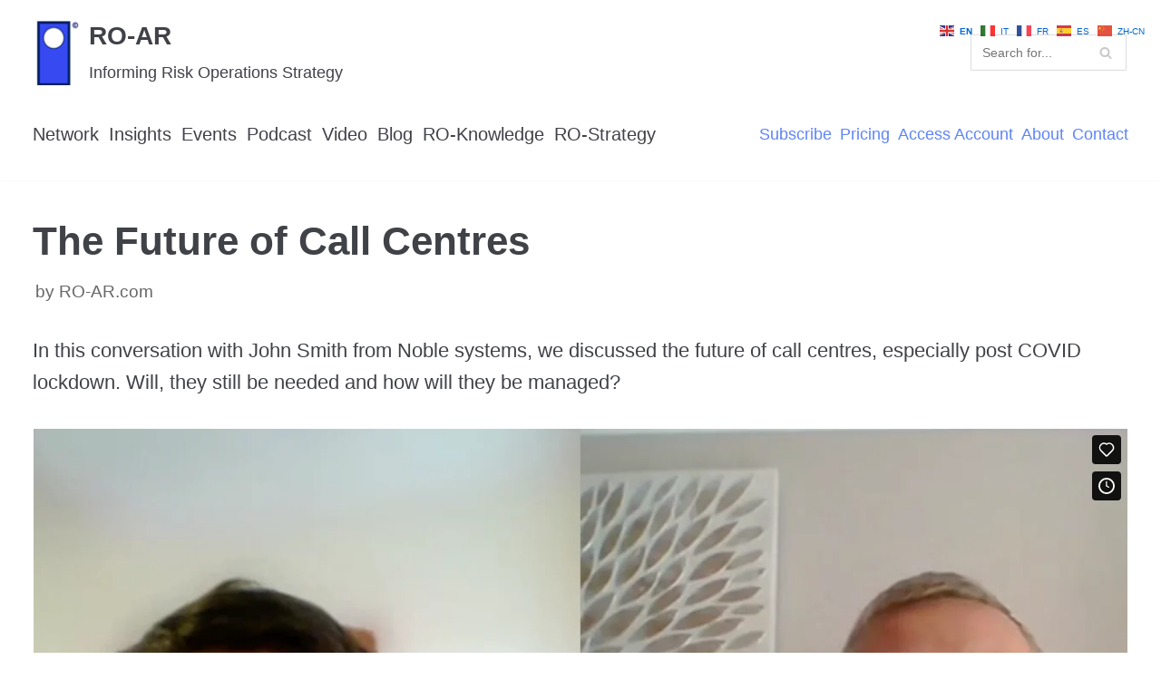

--- FILE ---
content_type: text/html; charset=UTF-8
request_url: https://www.ro-ar.com/the-future-of-call-centres/
body_size: 15035
content:
<!DOCTYPE html>
<html dir="ltr" lang="en-GB"
	prefix="og: https://ogp.me/ns#" >

<head>
	<meta charset="UTF-8">
	<meta name="viewport" content="width=device-width, initial-scale=1, minimum-scale=1">
	<link rel="profile" href="http://gmpg.org/xfn/11">
			<link rel="pingback" href="https://www.ro-ar.com/xmlrpc.php">
		<title>The Future of Call Centres - RO-AR</title>

		<!-- All in One SEO 4.3.4.1 - aioseo.com -->
		<meta name="description" content="In this conversation with John Smith from Noble systems, we discussed the future of call centres, especially post COVID lockdown. Will, they still be needed and how will they be managed? See the full interview and find out more about Noble Systems -&gt; Here." />
		<meta name="robots" content="max-image-preview:large" />
		<link rel="canonical" href="https://www.ro-ar.com/the-future-of-call-centres/" />
		<meta name="generator" content="All in One SEO (AIOSEO) 4.3.4.1 " />
		<meta property="og:locale" content="en_GB" />
		<meta property="og:site_name" content="RO-AR - Informing Risk Operations Strategy" />
		<meta property="og:type" content="article" />
		<meta property="og:title" content="The Future of Call Centres - RO-AR" />
		<meta property="og:description" content="In this conversation with John Smith from Noble systems, we discussed the future of call centres, especially post COVID lockdown. Will, they still be needed and how will they be managed? See the full interview and find out more about Noble Systems -&gt; Here." />
		<meta property="og:url" content="https://www.ro-ar.com/the-future-of-call-centres/" />
		<meta property="og:image" content="https://www.ro-ar.com/wp-content/uploads/2020/10/Clip3-3.png" />
		<meta property="og:image:secure_url" content="https://www.ro-ar.com/wp-content/uploads/2020/10/Clip3-3.png" />
		<meta property="og:image:width" content="1282" />
		<meta property="og:image:height" content="722" />
		<meta property="article:published_time" content="2021-03-30T08:50:47+00:00" />
		<meta property="article:modified_time" content="2024-09-24T20:17:26+00:00" />
		<meta name="twitter:card" content="summary" />
		<meta name="twitter:title" content="The Future of Call Centres - RO-AR" />
		<meta name="twitter:description" content="In this conversation with John Smith from Noble systems, we discussed the future of call centres, especially post COVID lockdown. Will, they still be needed and how will they be managed? See the full interview and find out more about Noble Systems -&gt; Here." />
		<meta name="twitter:image" content="https://www.ro-ar.com/wp-content/uploads/2020/10/Clip3-3.png" />
		<script type="application/ld+json" class="aioseo-schema">
			{"@context":"https:\/\/schema.org","@graph":[{"@type":"BlogPosting","@id":"https:\/\/www.ro-ar.com\/the-future-of-call-centres\/#blogposting","name":"The Future of Call Centres - RO-AR","headline":"The Future of Call Centres","author":{"@id":"https:\/\/www.ro-ar.com\/author\/ro-ar\/#author"},"publisher":{"@id":"https:\/\/www.ro-ar.com\/#organization"},"image":{"@type":"ImageObject","url":"https:\/\/www.ro-ar.com\/wp-content\/uploads\/2020\/10\/Clip3-3.png","width":1282,"height":722},"datePublished":"2021-03-30T08:50:47+01:00","dateModified":"2024-09-24T20:17:26+01:00","inLanguage":"en-GB","mainEntityOfPage":{"@id":"https:\/\/www.ro-ar.com\/the-future-of-call-centres\/#webpage"},"isPartOf":{"@id":"https:\/\/www.ro-ar.com\/the-future-of-call-centres\/#webpage"},"articleSection":"ROAR Video Clips, 2020ROAR, Noble Systems"},{"@type":"BreadcrumbList","@id":"https:\/\/www.ro-ar.com\/the-future-of-call-centres\/#breadcrumblist","itemListElement":[{"@type":"ListItem","@id":"https:\/\/www.ro-ar.com\/#listItem","position":1,"item":{"@type":"WebPage","@id":"https:\/\/www.ro-ar.com\/","name":"Home","description":"Informing Risk Operations Strategy","url":"https:\/\/www.ro-ar.com\/"},"nextItem":"https:\/\/www.ro-ar.com\/the-future-of-call-centres\/#listItem"},{"@type":"ListItem","@id":"https:\/\/www.ro-ar.com\/the-future-of-call-centres\/#listItem","position":2,"item":{"@type":"WebPage","@id":"https:\/\/www.ro-ar.com\/the-future-of-call-centres\/","name":"The Future of Call Centres","description":"In this conversation with John Smith from Noble systems, we discussed the future of call centres, especially post COVID lockdown. Will, they still be needed and how will they be managed? See the full interview and find out more about Noble Systems -> Here.","url":"https:\/\/www.ro-ar.com\/the-future-of-call-centres\/"},"previousItem":"https:\/\/www.ro-ar.com\/#listItem"}]},{"@type":"Organization","@id":"https:\/\/www.ro-ar.com\/#organization","name":"RO-AR","url":"https:\/\/www.ro-ar.com\/","logo":{"@type":"ImageObject","url":"https:\/\/www.ro-ar.com\/wp-content\/uploads\/2020\/09\/cropped-ms-icon-310x310-1.png","@id":"https:\/\/www.ro-ar.com\/#organizationLogo","width":216,"height":303},"image":{"@id":"https:\/\/www.ro-ar.com\/#organizationLogo"}},{"@type":"Person","@id":"https:\/\/www.ro-ar.com\/author\/ro-ar\/#author","url":"https:\/\/www.ro-ar.com\/author\/ro-ar\/","name":"RO-AR.com","image":{"@type":"ImageObject","@id":"https:\/\/www.ro-ar.com\/the-future-of-call-centres\/#authorImage","url":"https:\/\/secure.gravatar.com\/avatar\/a2fadfe04897d51fb51d2e9c5af22107?s=96&d=mm&r=g","width":96,"height":96,"caption":"RO-AR.com"}},{"@type":"WebPage","@id":"https:\/\/www.ro-ar.com\/the-future-of-call-centres\/#webpage","url":"https:\/\/www.ro-ar.com\/the-future-of-call-centres\/","name":"The Future of Call Centres - RO-AR","description":"In this conversation with John Smith from Noble systems, we discussed the future of call centres, especially post COVID lockdown. Will, they still be needed and how will they be managed? See the full interview and find out more about Noble Systems -> Here.","inLanguage":"en-GB","isPartOf":{"@id":"https:\/\/www.ro-ar.com\/#website"},"breadcrumb":{"@id":"https:\/\/www.ro-ar.com\/the-future-of-call-centres\/#breadcrumblist"},"author":{"@id":"https:\/\/www.ro-ar.com\/author\/ro-ar\/#author"},"creator":{"@id":"https:\/\/www.ro-ar.com\/author\/ro-ar\/#author"},"image":{"@type":"ImageObject","url":"https:\/\/www.ro-ar.com\/wp-content\/uploads\/2020\/10\/Clip3-3.png","@id":"https:\/\/www.ro-ar.com\/#mainImage","width":1282,"height":722},"primaryImageOfPage":{"@id":"https:\/\/www.ro-ar.com\/the-future-of-call-centres\/#mainImage"},"datePublished":"2021-03-30T08:50:47+01:00","dateModified":"2024-09-24T20:17:26+01:00"},{"@type":"WebSite","@id":"https:\/\/www.ro-ar.com\/#website","url":"https:\/\/www.ro-ar.com\/","name":"RO-AR","description":"Informing Risk Operations Strategy","inLanguage":"en-GB","publisher":{"@id":"https:\/\/www.ro-ar.com\/#organization"}}]}
		</script>
		<!-- All in One SEO -->


                        
            
<!-- Google Tag Manager for WordPress by gtm4wp.com -->
<script data-cfasync="false" data-pagespeed-no-defer>
	var gtm4wp_datalayer_name = "dataLayer";
	var dataLayer = dataLayer || [];
</script>
<!-- End Google Tag Manager for WordPress by gtm4wp.com --><link rel='dns-prefetch' href='//player.vimeo.com' />
<link rel='dns-prefetch' href='//www.googletagmanager.com' />
<link rel='dns-prefetch' href='//s.w.org' />
<link rel="alternate" type="application/rss+xml" title="RO-AR &raquo; Feed" href="https://www.ro-ar.com/feed/" />
<link rel="alternate" type="application/rss+xml" title="RO-AR &raquo; Comments Feed" href="https://www.ro-ar.com/comments/feed/" />
<link rel="alternate" type="text/calendar" title="RO-AR &raquo; iCal Feed" href="https://www.ro-ar.com/events/?ical=1" />
<link rel="alternate" type="application/rss+xml" title="RO-AR &raquo; The Future of Call Centres Comments Feed" href="https://www.ro-ar.com/the-future-of-call-centres/feed/" />
		<script type="text/javascript">
			window._wpemojiSettings = {"baseUrl":"https:\/\/s.w.org\/images\/core\/emoji\/13.1.0\/72x72\/","ext":".png","svgUrl":"https:\/\/s.w.org\/images\/core\/emoji\/13.1.0\/svg\/","svgExt":".svg","source":{"concatemoji":"https:\/\/www.ro-ar.com\/wp-includes\/js\/wp-emoji-release.min.js?ver=5.8.12"}};
			!function(e,a,t){var n,r,o,i=a.createElement("canvas"),p=i.getContext&&i.getContext("2d");function s(e,t){var a=String.fromCharCode;p.clearRect(0,0,i.width,i.height),p.fillText(a.apply(this,e),0,0);e=i.toDataURL();return p.clearRect(0,0,i.width,i.height),p.fillText(a.apply(this,t),0,0),e===i.toDataURL()}function c(e){var t=a.createElement("script");t.src=e,t.defer=t.type="text/javascript",a.getElementsByTagName("head")[0].appendChild(t)}for(o=Array("flag","emoji"),t.supports={everything:!0,everythingExceptFlag:!0},r=0;r<o.length;r++)t.supports[o[r]]=function(e){if(!p||!p.fillText)return!1;switch(p.textBaseline="top",p.font="600 32px Arial",e){case"flag":return s([127987,65039,8205,9895,65039],[127987,65039,8203,9895,65039])?!1:!s([55356,56826,55356,56819],[55356,56826,8203,55356,56819])&&!s([55356,57332,56128,56423,56128,56418,56128,56421,56128,56430,56128,56423,56128,56447],[55356,57332,8203,56128,56423,8203,56128,56418,8203,56128,56421,8203,56128,56430,8203,56128,56423,8203,56128,56447]);case"emoji":return!s([10084,65039,8205,55357,56613],[10084,65039,8203,55357,56613])}return!1}(o[r]),t.supports.everything=t.supports.everything&&t.supports[o[r]],"flag"!==o[r]&&(t.supports.everythingExceptFlag=t.supports.everythingExceptFlag&&t.supports[o[r]]);t.supports.everythingExceptFlag=t.supports.everythingExceptFlag&&!t.supports.flag,t.DOMReady=!1,t.readyCallback=function(){t.DOMReady=!0},t.supports.everything||(n=function(){t.readyCallback()},a.addEventListener?(a.addEventListener("DOMContentLoaded",n,!1),e.addEventListener("load",n,!1)):(e.attachEvent("onload",n),a.attachEvent("onreadystatechange",function(){"complete"===a.readyState&&t.readyCallback()})),(n=t.source||{}).concatemoji?c(n.concatemoji):n.wpemoji&&n.twemoji&&(c(n.twemoji),c(n.wpemoji)))}(window,document,window._wpemojiSettings);
		</script>
		<style type="text/css">
img.wp-smiley,
img.emoji {
	display: inline !important;
	border: none !important;
	box-shadow: none !important;
	height: 1em !important;
	width: 1em !important;
	margin: 0 .07em !important;
	vertical-align: -0.1em !important;
	background: none !important;
	padding: 0 !important;
}
</style>
	<link rel='stylesheet' id='mp-theme-css'  href='https://www.ro-ar.com/wp-content/plugins/memberpress/css/ui/theme.css?ver=1.12.11' type='text/css' media='all' />
<link rel='stylesheet' id='wp-block-library-css'  href='https://www.ro-ar.com/wp-includes/css/dist/block-library/style.min.css?ver=5.8.12' type='text/css' media='all' />
<style id='wp-block-library-inline-css' type='text/css'>
body .sps-toc-heading-copy-link {
	display: inline-block !important;
	margin-left: 8px !important;
	text-decoration: none !important;
	color: #0073aa !important;
	font-weight: normal !important;
	opacity: 0 !important;
	transition: opacity 0.2s ease !important;
	font-size: 0.8em !important;
	border: none !important;
	background: none !important;
	box-shadow: none !important;
	padding: 0 !important;
	cursor: pointer !important;
}

body .sps-toc-heading-copy-link:hover {
	color: #005a87 !important;
	text-decoration: underline !important;
}

h1, h2, h3, h4, h5, h6 {
	position: relative !important;
}
</style>
<link rel='stylesheet' id='pcp_swiper-css'  href='https://www.ro-ar.com/wp-content/plugins/smart-post-show-pro/public/assets/css/swiper-bundle.min.css?ver=3.3.0' type='text/css' media='all' />
<link rel='stylesheet' id='pcp-likes-css'  href='https://www.ro-ar.com/wp-content/plugins/smart-post-show-pro/public/assets/css/pcp-likes-public.min.css?ver=3.3.0' type='text/css' media='all' />
<link rel='stylesheet' id='pcp-font-awesome-css'  href='https://www.ro-ar.com/wp-content/plugins/smart-post-show-pro/public/assets/css/font-awesome.min.css?ver=3.3.0' type='text/css' media='all' />
<style id='sp-smart-post-global-root-inline-css' type='text/css'>
:root { --sp-smart-font-size-heading-1: 44px;  --sp-smart-font-size-heading-2: 32px;  --sp-smart-font-size-heading-3: 24px;  --sp-smart-font-size-heading-4: 22px;  --sp-smart-font-size-heading-5: 20px;  --sp-smart-font-size-heading-6: 18px;  --sp-smart-font-size-body-1: 18px;  --sp-smart-font-size-body-2: 16px;  --sp-smart-font-size-body-3: 14px;  --sp-smart-font-size-body-4: 12px;  --sp-smart-font-size-button-1: 18px;  --sp-smart-font-size-button-2: 16px;}:root{  --sp-smart-breakpoint-tablet: 1023px; --sp-smart-breakpoint-mobile: 767px; --smart-post-light-text: #FAFAFA; --smart-post-background: #FFFFFF; --smart-post-primary-light: #EBEBEB; --smart-post-primary: #999999; --smart-post-primary-dark: #1D1D1D; --smart-post-secondary: #0054FB; --smart-post-dark-2-text: #3E3E3E; --smart-post-dark-text: #0A0A0A; --smart-post-black: #000000;} :root {  --smart-post-shadow-subtle-1dp: 0px 1px 2px 0px rgba(0, 0, 0, 0.12); --smart-post-shadow-light-2dp: 0px 2px 4px 0px rgba(0, 0, 0, 0.14); --smart-post-shadow-medium-4dp: 0px 4px 6px 0px rgba(0, 0, 0, 0.16); --smart-post-shadow-strong-8dp: 0px 8px 18px 0px rgba(0, 0, 0, 0.18); --smart-post-shadow-deep-12dp: 0px 12px 17px 0px rgba(0, 0, 0, 0.20);  --smart-post-shadow-sharp-4dp: 4px 4px 0px 0px rgba(0, 0, 0, 0.25);}:root {  --smart-post-shadow-subtle-1dp: 0px 1px 2px 0px rgba(0, 0, 0, 0.12);  --smart-post-shadow-light-2dp: 0px 2px 4px 0px rgba(0, 0, 0, 0.14);  --smart-post-shadow-medium-4dp: 0px 4px 6px 0px rgba(0, 0, 0, 0.16);  --smart-post-shadow-strong-8dp: 0px 8px 18px 0px rgba(0, 0, 0, 0.18);  --smart-post-shadow-deep-12dp: 0px 12px 17px 0px rgba(0, 0, 0, 0.20);  --smart-post-shadow-sharp-4dp: 4px 4px 0px 0px rgba(0, 0, 0, 0.25);}
</style>
<link rel='stylesheet' id='contact-form-7-css'  href='https://www.ro-ar.com/wp-content/plugins/contact-form-7/includes/css/styles.css?ver=5.5.2' type='text/css' media='all' />
<link rel='stylesheet' id='wp-ai-content-generator-css'  href='https://www.ro-ar.com/wp-content/plugins/gpt3-ai-content-generator/public/css/wp-ai-content-generator-public.css?ver=1.9.18' type='text/css' media='all' />
<link rel='stylesheet' id='collapscore-css-css'  href='https://www.ro-ar.com/wp-content/plugins/jquery-collapse-o-matic/css/core_style.css?ver=1.0' type='text/css' media='all' />
<link rel='stylesheet' id='collapseomatic-css-css'  href='https://www.ro-ar.com/wp-content/plugins/jquery-collapse-o-matic/css/light_style.css?ver=1.6' type='text/css' media='all' />
<link rel='stylesheet' id='neve-style-css'  href='https://www.ro-ar.com/wp-content/themes/neve/style.min.css?ver=2.8.1' type='text/css' media='all' />
<style id='neve-style-inline-css' type='text/css'>
.header-menu-sidebar-inner li.menu-item-nav-search { display: none; }
 .container{ max-width: 748px; } .has-neve-link-hover-color-color{ color: #0366d6!important; } .has-neve-link-color-color{ color: #0366d6!important; } .has-neve-text-color-color{ color: #404248!important; } .has-neve-button-color-color{ color: #0366d6!important; } .has-neve-link-color-background-color{ background-color: #0366d6!important; } .has-neve-link-hover-color-background-color{ background-color: #0366d6!important; } .has-neve-button-color-background-color{ background-color: #0366d6!important; } .has-neve-text-color-background-color{ background-color: #404248!important; } .alignfull > [class*="__inner-container"], .alignwide > [class*="__inner-container"]{ max-width:718px;margin:auto } .button.button-primary, button, input[type=button], .btn, input[type="submit"], /* Buttons in navigation */ ul[id^="nv-primary-navigation"] li.button.button-primary > a, .menu li.button.button-primary > a, .wp-block-button.is-style-primary .wp-block-button__link{ background-color: #0366d6;color: #ffffff;border-radius:3px;border:none;border-width:1px 1px 1px 1px; } .button.button-primary:hover, .nv-tags-list a:hover, ul[id^="nv-primary-navigation"] li.button.button-primary > a:hover, .menu li.button.button-primary > a:hover, .wp-block-button.is-style-primary .wp-block-button__link:hover { background-color: #0366d6;color: #ffffff; } .button.button-secondary, #comments input[type="submit"], #comments input[type=submit], .cart-off-canvas .button.nv-close-cart-sidebar, .wp-block-button.is-style-secondary .wp-block-button__link{ color: #676767;border-radius:3px;border:1px solid;border-width:1px 1px 1px 1px; } .button.button-secondary:hover, #comments input[type="submit"]:hover, .cart-off-canvas .button.nv-close-cart-sidebar:hover, .wp-block-button.is-style-secondary .wp-block-button__link:hover{ color: #676767; } .nv-tags-list a:hover{ background-color: #0366d6; } .nv-tags-list a{ color: #0366d6;border-color: #0366d6; } body, .site-title{ font-size: 15px; line-height: 1.6em; letter-spacing: 0px; font-weight: 400; text-transform: none; } .header-top-inner,.header-top-inner a:not(.button),.header-top-inner .navbar-toggle{ color: #404248; } .header-top-inner .nv-icon svg,.header-top-inner .nv-contact-list svg{ fill: #404248; } .header-top-inner .icon-bar{ background-color: #404248; } .header-main-inner,.header-main-inner a:not(.button),.header-main-inner .navbar-toggle{ color: #3f4045; } .header-main-inner .nv-icon svg,.header-main-inner .nv-contact-list svg{ fill: #3f4045; } .header-main-inner .icon-bar{ background-color: #3f4045; } .hfg_header .header-main-inner .nav-ul .sub-menu{ background-color: #ffffff; } .hfg_header .header-main-inner{ background-color: #ffffff; } .header-bottom-inner,.header-bottom-inner a:not(.button),.header-bottom-inner .navbar-toggle{ color: #404248; } .header-bottom-inner .nv-icon svg,.header-bottom-inner .nv-contact-list svg{ fill: #404248; } .header-bottom-inner .icon-bar{ background-color: #404248; } .hfg_header .header-bottom-inner .nav-ul .sub-menu{ background-color: #ffffff; } .hfg_header .header-bottom-inner{ background-color: #ffffff; } .header-menu-sidebar .header-menu-sidebar-bg,.header-menu-sidebar .header-menu-sidebar-bg a:not(.button),.header-menu-sidebar .header-menu-sidebar-bg .navbar-toggle{ color: #404248; } .header-menu-sidebar .header-menu-sidebar-bg .nv-icon svg,.header-menu-sidebar .header-menu-sidebar-bg .nv-contact-list svg{ fill: #404248; } .header-menu-sidebar .header-menu-sidebar-bg .icon-bar{ background-color: #404248; } .hfg_header .header-menu-sidebar .header-menu-sidebar-bg .nav-ul .sub-menu{ background-color: #ffffff; } .hfg_header .header-menu-sidebar .header-menu-sidebar-bg{ background-color: #ffffff; } .header-menu-sidebar{ width: 360px; } .builder-item--logo .site-logo img{ max-width: 120px; } .builder-item--logo .site-logo{ padding:10px 0px 10px 0px; } .builder-item--logo{ margin:0px 0px 0px 0px; } .builder-item--nav-icon .navbar-toggle{ padding:10px 15px 10px 15px; } .builder-item--nav-icon{ margin:0px 0px 0px 0px; } .builder-item--primary-menu .nav-menu-primary > .nav-ul li:not(.woocommerce-mini-cart-item) > a,.builder-item--primary-menu .nav-menu-primary > .nav-ul .has-caret > a,.builder-item--primary-menu .nav-menu-primary > .nav-ul .neve-mm-heading span,.builder-item--primary-menu .nav-menu-primary > .nav-ul .has-caret{ color: #404248; } .builder-item--primary-menu .nav-menu-primary > .nav-ul li:not(.woocommerce-mini-cart-item) > a:after,.builder-item--primary-menu .nav-menu-primary > .nav-ul li > .has-caret > a:after{ background-color: #0366d6; } .builder-item--primary-menu .nav-menu-primary > .nav-ul li:not(.woocommerce-mini-cart-item):hover > a,.builder-item--primary-menu .nav-menu-primary > .nav-ul li:hover > .has-caret > a,.builder-item--primary-menu .nav-menu-primary > .nav-ul li:hover > .has-caret{ color: #0366d6; } .builder-item--primary-menu .nav-menu-primary > .nav-ul li:hover > .has-caret svg{ fill: #0366d6; } .builder-item--primary-menu .nav-menu-primary > .nav-ul li.current-menu-item > a,.builder-item--primary-menu .nav-menu-primary > .nav-ul li.current_page_item > a,.builder-item--primary-menu .nav-menu-primary > .nav-ul li.current_page_item > .has-caret > a{ color: #0366d6; } .builder-item--primary-menu .nav-menu-primary > .nav-ul li.current-menu-item > .has-caret svg{ fill: #0366d6; } .builder-item--primary-menu .nav-ul > li:not(:last-of-type){ margin-right:20px; } .builder-item--primary-menu .style-full-height .nav-ul li:not(.menu-item-nav-search):not(.menu-item-nav-cart):hover > a:after{ width: calc(100% + 20px); } .builder-item--primary-menu .nav-ul li a, .builder-item--primary-menu .neve-mm-heading span{ min-height: 25px; } .builder-item--primary-menu{ font-size: 1em; line-height: 1.6em; letter-spacing: 0px; font-weight: 500; text-transform: none; padding:0px 0px 0px 0px;margin:0px 0px 0px 0px; } .builder-item--primary-menu svg{ width: 1em;height: 1em; } .builder-item--custom_html .nv-html-content, .builder-item--custom_html .nv-html-content *{ color: #ababad; } .builder-item--custom_html .nv-html-content{ font-size: 1em; line-height: 1.6em; letter-spacing: 0px; font-weight: 500; text-transform: none; } .builder-item--custom_html .nv-html-content svg{ width: 1em;height: 1em; } .builder-item--custom_html{ padding:0px 0px 0px 0px;margin:0px 0px 0px 0px; } .builder-item--header_search input[type=submit],.builder-item--header_search .nv-search-icon-wrap{ width: 14px; } .builder-item--header_search input[type=search]{ height: 40px; font-size: 14px; padding-right:45px;border-width:1px 1px 1px 1px;border-radius:1px 1px 1px 1px; } .builder-item--header_search .nv-search-icon-wrap .nv-icon svg{ width: 14px;height: 14px; } .builder-item--header_search{ padding:0px 0px 0px 0px;margin:0px 0px 0px 0px; } .builder-item--secondary-menu .nav-ul#secondary-menu li > a{ color: #5e84f8; } .builder-item--secondary-menu .nav-ul a:after{ background-color: #0366d6; } .builder-item--secondary-menu .nav-menu-secondary:not(.style-full-height) .nav-ul#secondary-menu li:hover > a{ color: #0366d6; } .builder-item--secondary-menu .nav-ul li:not(:last-child){ margin-right:20px; } .builder-item--secondary-menu .style-full-height .nav-ul li:hover > a:after{ width: calc(100% + 20px); } .builder-item--secondary-menu .nav-ul > li > a{ min-height: 25px; } .builder-item--secondary-menu .nav-ul li > a{ font-size: 0.8em; line-height: 1em; letter-spacing: 0px; font-weight: 500; text-transform: none; } .builder-item--secondary-menu .nav-ul li > a svg{ width: 0.8em;height: 0.8em; } .builder-item--secondary-menu{ padding:0px 0px 0px 0px;margin:0px 0px 0px 0px; } .footer-top-inner{ background-color: #ffffff; } .footer-top-inner,.footer-top-inner a:not(.button),.footer-top-inner .navbar-toggle{ color: #404248; } .footer-top-inner .nv-icon svg,.footer-top-inner .nv-contact-list svg{ fill: #404248; } .footer-top-inner .icon-bar{ background-color: #404248; } .footer-top-inner .nav-ul .sub-menu{ background-color: #ffffff; } .footer-bottom-inner{ background-color: #24292e; } .footer-bottom-inner,.footer-bottom-inner a:not(.button),.footer-bottom-inner .navbar-toggle{ color: #ffffff; } .footer-bottom-inner .nv-icon svg,.footer-bottom-inner .nv-contact-list svg{ fill: #ffffff; } .footer-bottom-inner .icon-bar{ background-color: #ffffff; } .footer-bottom-inner .nav-ul .sub-menu{ background-color: #24292e; } .builder-item--footer-two-widgets{ padding:0px 0px 0px 0px;margin:0px 0px 0px 0px; } .builder-item--footer_copyright{ font-size: 1em; line-height: 1.6em; letter-spacing: 0px; font-weight: 500; text-transform: none; padding:0px 0px 0px 0px;margin:0px 0px 0px 0px; } .builder-item--footer_copyright svg{ width: 1em;height: 1em; } @media(min-width: 576px){ .container{ max-width: 992px; } body, .site-title{ font-size: 16px; line-height: 1.6em; letter-spacing: 0px; } .header-menu-sidebar{ width: 360px; } .builder-item--logo .site-logo img{ max-width: 52px; } .builder-item--logo .site-logo{ padding:10px 0px 10px 0px; } .builder-item--logo{ margin:0px 0px 0px 0px; } .builder-item--nav-icon .navbar-toggle{ padding:10px 15px 10px 15px; } .builder-item--nav-icon{ margin:0px 0px 0px 0px; } .builder-item--primary-menu .nav-ul > li:not(:last-of-type){ margin-right:20px; } .builder-item--primary-menu .style-full-height .nav-ul li:not(.menu-item-nav-search):not(.menu-item-nav-cart):hover > a:after{ width: calc(100% + 20px); } .builder-item--primary-menu .nav-ul li a, .builder-item--primary-menu .neve-mm-heading span{ min-height: 25px; } .builder-item--primary-menu{ font-size: 1em; line-height: 1.6em; letter-spacing: 0px; padding:0px 0px 0px 0px;margin:0px 0px 0px 0px; } .builder-item--primary-menu svg{ width: 1em;height: 1em; } .builder-item--custom_html .nv-html-content{ font-size: 1em; line-height: 1.6em; letter-spacing: 0px; } .builder-item--custom_html .nv-html-content svg{ width: 1em;height: 1em; } .builder-item--custom_html{ padding:0px 0px 0px 0px;margin:0px 0px 0px 0px; } .builder-item--header_search input[type=submit],.builder-item--header_search .nv-search-icon-wrap{ width: 14px; } .builder-item--header_search input[type=search]{ height: 40px; font-size: 14px; padding-right:45px;border-width:1px 1px 1px 1px;border-radius:1px 1px 1px 1px; } .builder-item--header_search .nv-search-icon-wrap .nv-icon svg{ width: 14px;height: 14px; } .builder-item--header_search{ padding:0px 0px 0px 0px;margin:0px 0px 0px 0px; } .builder-item--secondary-menu .nav-ul li:not(:last-child){ margin-right:20px; } .builder-item--secondary-menu .style-full-height .nav-ul li:hover > a:after{ width: calc(100% + 20px); } .builder-item--secondary-menu .nav-ul > li > a{ min-height: 25px; } .builder-item--secondary-menu .nav-ul li > a{ font-size: 0.8em; line-height: 1em; letter-spacing: 0px; } .builder-item--secondary-menu .nav-ul li > a svg{ width: 0.8em;height: 0.8em; } .builder-item--secondary-menu{ padding:0px 0px 0px 0px;margin:0px 0px 0px 0px; } .builder-item--footer-two-widgets{ padding:0px 0px 0px 0px;margin:0px 0px 0px 0px; } .builder-item--footer_copyright{ font-size: 1em; line-height: 1.6em; letter-spacing: 0px; padding:0px 0px 0px 0px;margin:0px 0px 0px 0px; } .builder-item--footer_copyright svg{ width: 1em;height: 1em; } }@media(min-width: 960px){ .container{ max-width: 1238px; } #content .container .col, #content .container-fluid .col{ max-width: 100%; } .alignfull > [class*="__inner-container"], .alignwide > [class*="__inner-container"]{ max-width:1208px } .container-fluid .alignfull > [class*="__inner-container"], .container-fluid .alignwide > [class*="__inner-container"]{ max-width:calc(100% + 15px) } .nv-sidebar-wrap, .nv-sidebar-wrap.shop-sidebar{ max-width: 0%; } body, .site-title{ font-size: 22px; line-height: 1.6em; letter-spacing: 0px; } .header-menu-sidebar{ width: 360px; } .builder-item--logo .site-logo img{ max-width: 52px; } .builder-item--logo .site-logo{ padding:10px 0px 10px 0px; } .builder-item--logo{ margin:0px 0px 0px 0px; } .builder-item--nav-icon .navbar-toggle{ padding:10px 15px 10px 15px; } .builder-item--nav-icon{ margin:0px 0px 0px 0px; } .builder-item--primary-menu .nav-ul > li:not(:last-of-type){ margin-right:11px; } .builder-item--primary-menu .style-full-height .nav-ul li:not(.menu-item-nav-search):not(.menu-item-nav-cart) > a:after{ left:-5.5px;right:-5.5px } .builder-item--primary-menu .style-full-height .nav-ul li:not(.menu-item-nav-search):not(.menu-item-nav-cart):hover > a:after{ width: calc(100% + 11px); } .builder-item--primary-menu .nav-ul li a, .builder-item--primary-menu .neve-mm-heading span{ min-height: 13px; } .builder-item--primary-menu{ font-size: 0.9em; line-height: 1.6em; letter-spacing: 0px; padding:0px 0px 0px 0px;margin:0px 0px 0px 0px; } .builder-item--primary-menu svg{ width: 0.9em;height: 0.9em; } .builder-item--custom_html .nv-html-content{ font-size: 0.8em; line-height: 0.5em; letter-spacing: 0px; } .builder-item--custom_html .nv-html-content svg{ width: 0.8em;height: 0.8em; } .builder-item--custom_html{ padding:0px 0px 0px 0px;margin:0px 0px 0px 0px; } .builder-item--header_search input[type=submit],.builder-item--header_search .nv-search-icon-wrap{ width: 14px; } .builder-item--header_search input[type=search]{ height: 40px; font-size: 14px; padding-right:45px;border-width:1px 1px 1px 1px;border-radius:1px 1px 1px 1px; } .builder-item--header_search .nv-search-icon-wrap .nv-icon svg{ width: 14px;height: 14px; } .builder-item--header_search{ padding:0px 0px 0px 0px;margin:0px 0px 0px 0px; } .builder-item--secondary-menu .nav-ul li:not(:last-child){ margin-right:9px; } .builder-item--secondary-menu .style-full-height #secondary-menu.nav-ul > li > a:after{ left:-4.5px;right:-4.5px } .builder-item--secondary-menu .style-full-height .nav-ul li:hover > a:after{ width: calc(100% + 9px); } .builder-item--secondary-menu .nav-ul > li > a{ min-height: 14px; } .builder-item--secondary-menu .nav-ul li > a{ font-size: 0.8em; line-height: 1em; letter-spacing: 0px; } .builder-item--secondary-menu .nav-ul li > a svg{ width: 0.8em;height: 0.8em; } .builder-item--secondary-menu{ padding:0px 0px 0px 0px;margin:0px 0px 0px 0px; } .builder-item--footer-two-widgets{ padding:0px 0px 0px 0px;margin:0px 0px 0px 0px; } .builder-item--footer_copyright{ font-size: 1em; line-height: 1.6em; letter-spacing: 0px; padding:0px 0px 0px 0px;margin:0px 0px 0px 0px; } .builder-item--footer_copyright svg{ width: 1em;height: 1em; } }
</style>
<link rel='stylesheet' id='tablepress-default-css'  href='https://www.ro-ar.com/wp-content/plugins/tablepress/css/build/default.css?ver=2.1' type='text/css' media='all' />
<link rel='stylesheet' id='__EPYT__style-css'  href='https://www.ro-ar.com/wp-content/plugins/youtube-embed-plus/styles/ytprefs.min.css?ver=14.2' type='text/css' media='all' />
<style id='__EPYT__style-inline-css' type='text/css'>

                .epyt-gallery-thumb {
                        width: 25%;
                }
                
</style>
<script type='text/javascript' src='https://www.ro-ar.com/wp-includes/js/jquery/jquery.min.js?ver=3.6.0' id='jquery-core-js'></script>
<script type='text/javascript' src='https://www.ro-ar.com/wp-includes/js/jquery/jquery-migrate.min.js?ver=3.3.2' id='jquery-migrate-js'></script>
<script type='text/javascript' src='https://www.ro-ar.com/wp-content/plugins/gpt3-ai-content-generator/public/js/wp-ai-content-generator-public.js?ver=1.9.18' id='wp-ai-content-generator-js'></script>

<!-- Google Analytics snippet added by Site Kit -->
<script type='text/javascript' src='https://www.googletagmanager.com/gtag/js?id=UA-3277493-14' id='google_gtagjs-js' async></script>
<script type='text/javascript' id='google_gtagjs-js-after'>
window.dataLayer = window.dataLayer || [];function gtag(){dataLayer.push(arguments);}
gtag('set', 'linker', {"domains":["www.ro-ar.com"]} );
gtag("js", new Date());
gtag("set", "developer_id.dZTNiMT", true);
gtag("config", "UA-3277493-14", {"anonymize_ip":true});
</script>

<!-- End Google Analytics snippet added by Site Kit -->
<script type='text/javascript' id='__ytprefs__-js-extra'>
/* <![CDATA[ */
var _EPYT_ = {"ajaxurl":"https:\/\/www.ro-ar.com\/wp-admin\/admin-ajax.php","security":"1d6170dd27","gallery_scrolloffset":"20","eppathtoscripts":"https:\/\/www.ro-ar.com\/wp-content\/plugins\/youtube-embed-plus\/scripts\/","eppath":"https:\/\/www.ro-ar.com\/wp-content\/plugins\/youtube-embed-plus\/","epresponsiveselector":"[\"iframe.__youtube_prefs_widget__\"]","epdovol":"1","version":"14.2","evselector":"iframe.__youtube_prefs__[src], iframe[src*=\"youtube.com\/embed\/\"], iframe[src*=\"youtube-nocookie.com\/embed\/\"]","ajax_compat":"","maxres_facade":"eager","ytapi_load":"light","pause_others":"","stopMobileBuffer":"1","facade_mode":"","not_live_on_channel":"","vi_active":"","vi_js_posttypes":[]};
/* ]]> */
</script>
<script type='text/javascript' src='https://www.ro-ar.com/wp-content/plugins/youtube-embed-plus/scripts/ytprefs.min.js?ver=14.2' id='__ytprefs__-js'></script>
<link rel="https://api.w.org/" href="https://www.ro-ar.com/wp-json/" /><link rel="alternate" type="application/json" href="https://www.ro-ar.com/wp-json/wp/v2/posts/426" /><link rel="EditURI" type="application/rsd+xml" title="RSD" href="https://www.ro-ar.com/xmlrpc.php?rsd" />
<link rel="wlwmanifest" type="application/wlwmanifest+xml" href="https://www.ro-ar.com/wp-includes/wlwmanifest.xml" /> 
<meta name="generator" content="WordPress 5.8.12" />
<link rel='shortlink' href='https://www.ro-ar.com/?p=426' />
<link rel="alternate" type="application/json+oembed" href="https://www.ro-ar.com/wp-json/oembed/1.0/embed?url=https%3A%2F%2Fwww.ro-ar.com%2Fthe-future-of-call-centres%2F" />
<link rel="alternate" type="text/xml+oembed" href="https://www.ro-ar.com/wp-json/oembed/1.0/embed?url=https%3A%2F%2Fwww.ro-ar.com%2Fthe-future-of-call-centres%2F&#038;format=xml" />
<meta name="generator" content="Site Kit by Google 1.96.0" /><meta name="tec-api-version" content="v1"><meta name="tec-api-origin" content="https://www.ro-ar.com"><link rel="alternate" href="https://www.ro-ar.com/wp-json/tribe/events/v1/" />
<!-- Google Tag Manager for WordPress by gtm4wp.com -->
<!-- GTM Container placement set to automatic -->
<script data-cfasync="false" data-pagespeed-no-defer type="text/javascript">
	var dataLayer_content = {"pagePostType":"post","pagePostType2":"single-post","pageCategory":["video-clips"],"pageAttributes":["2020roar","noble-systems"],"pagePostAuthorID":8,"pagePostAuthor":"RO-AR.com"};
	dataLayer.push( dataLayer_content );
</script>
<script data-cfasync="false">
(function(w,d,s,l,i){w[l]=w[l]||[];w[l].push({'gtm.start':
new Date().getTime(),event:'gtm.js'});var f=d.getElementsByTagName(s)[0],
j=d.createElement(s),dl=l!='dataLayer'?'&l='+l:'';j.async=true;j.src=
'//www.googletagmanager.com/gtm.'+'js?id='+i+dl;f.parentNode.insertBefore(j,f);
})(window,document,'script','dataLayer','GTM-NRD8HH6');
</script>
<!-- End Google Tag Manager -->
<!-- End Google Tag Manager for WordPress by gtm4wp.com --><link rel="icon" href="https://www.ro-ar.com/wp-content/uploads/2020/09/cropped-favicon-32x32-1-32x32.png" sizes="32x32" />
<link rel="icon" href="https://www.ro-ar.com/wp-content/uploads/2020/09/cropped-favicon-32x32-1-192x192.png" sizes="192x192" />
<link rel="apple-touch-icon" href="https://www.ro-ar.com/wp-content/uploads/2020/09/cropped-favicon-32x32-1-180x180.png" />
<meta name="msapplication-TileImage" content="https://www.ro-ar.com/wp-content/uploads/2020/09/cropped-favicon-32x32-1-270x270.png" />
	
</head>

<body  class="post-template-default single single-post postid-426 single-format-standard wp-custom-logo tribe-no-js nv-sidebar-full-width menu_sidebar_slide_left" id="neve_body"  >


<!-- GTM Container placement set to automatic -->
<!-- Google Tag Manager (noscript) -->
				<noscript><iframe src="https://www.googletagmanager.com/ns.html?id=GTM-NRD8HH6" height="0" width="0" style="display:none;visibility:hidden" aria-hidden="true"></iframe></noscript>
<!-- End Google Tag Manager (noscript) --><div class="wrapper">
		<header class="header" role="banner">
		<a class="neve-skip-link show-on-focus" href="#content" tabindex="0">
			Skip to content		</a>
		<div id="header-grid"  class="hfg_header site-header">
	<div class="header--row header-top hide-on-mobile hide-on-tablet layout-full-contained header--row"
	data-row-id="top" data-show-on="desktop">

	<div
		class="header--row-inner header-top-inner">
		<div class="container">
			<div
				class="row row--wrapper"
				data-section="hfg_header_layout_top" >
				<div class="builder-item hfg-item-first col-4 col-md-4 col-sm-4 mobile-left tablet-left desktop-left"><div class="item--inner builder-item--logo"
		data-section="title_tagline"
		data-item-id="logo">
	<div class="site-logo">
	<a class="brand" href="https://www.ro-ar.com/" title="RO-AR"
			aria-label="RO-AR"><div class="title-with-logo"><img src="https://www.ro-ar.com/wp-content/uploads/2020/09/cropped-ms-icon-310x310-1.png" alt=""><div class="nv-title-tagline-wrap"><p class="site-title">RO-AR</p><small>Informing Risk Operations Strategy</small></div></div></a></div>

	</div>

</div><div class="builder-item hfg-item-last col-2 col-md-2 col-sm-2 desktop-left tablet-left mobile-left offset-6"><div class="item--inner builder-item--header_search"
		data-section="header_search"
		data-item-id="header_search">
	<div class="component-wrap search-field">
	<div class="widget widget-search"  style="padding: 0;margin: 8px 2px;"  >
		<form role="search" method="get" class="search-form" action="https://www.ro-ar.com/"><label><span class="screen-reader-text">Search for...</span><input type="search" class="search-field" placeholder="Search for..." value="" name="s"></label><input type="submit" class="search-submit" value="Search"><div class="nv-search-icon-wrap"><div class="nv-icon nv-search" >
				<svg width="15" height="15" viewBox="0 0 1792 1792" xmlns="http://www.w3.org/2000/svg"><path d="M1216 832q0-185-131.5-316.5t-316.5-131.5-316.5 131.5-131.5 316.5 131.5 316.5 316.5 131.5 316.5-131.5 131.5-316.5zm512 832q0 52-38 90t-90 38q-54 0-90-38l-343-342q-179 124-399 124-143 0-273.5-55.5t-225-150-150-225-55.5-273.5 55.5-273.5 150-225 225-150 273.5-55.5 273.5 55.5 225 150 150 225 55.5 273.5q0 220-124 399l343 343q37 37 37 90z"/></svg>
			</div></div></form>	</div>
</div>
	</div>

</div>							</div>
		</div>
	</div>
</div>


<nav class="header--row header-main hide-on-mobile hide-on-tablet layout-full-contained nv-navbar header--row"
	data-row-id="main" data-show-on="desktop">

	<div
		class="header--row-inner header-main-inner">
		<div class="container">
			<div
				class="row row--wrapper"
				data-section="hfg_header_layout_main" >
				<div class="builder-item has-nav hfg-item-first col-7 col-md-7 col-sm-7 mobile-left tablet-left desktop-left"><div class="item--inner builder-item--primary-menu has_menu"
		data-section="header_menu_primary"
		data-item-id="primary-menu">
	<div class="nv-nav-wrap">
	<div role="navigation" class="style-border-bottom nav-menu-primary"
			aria-label="Primary Menu">

		<ul id="nv-primary-navigation-main" class="primary-menu-ul nav-ul"><li id="menu-item-333" class="menu-item menu-item-type-custom menu-item-object-custom menu-item-333"><a href="https://www.ro-ar.com/industry-suppliers-and-businesses/">Network</a></li>
<li id="menu-item-8272" class="menu-item menu-item-type-custom menu-item-object-custom menu-item-8272"><a href="https://www.ro-ar.com/data/">Insights</a></li>
<li id="menu-item-6510" class="menu-item menu-item-type-custom menu-item-object-custom menu-item-6510"><a href="https://www.ro-ar.com/event-details/">Events</a></li>
<li id="menu-item-12454" class="menu-item menu-item-type-post_type menu-item-object-page menu-item-12454"><a href="https://www.ro-ar.com/ro-ar-com-podcasts/">Podcast</a></li>
<li id="menu-item-73" class="menu-item menu-item-type-custom menu-item-object-custom menu-item-73"><a href="https://www.ro-ar.com/ro-ar-com-video/">Video</a></li>
<li id="menu-item-8273" class="menu-item menu-item-type-custom menu-item-object-custom menu-item-8273"><a href="https://www.ro-ar.com/ideas/">Blog</a></li>
<li id="menu-item-8224" class="menu-item menu-item-type-custom menu-item-object-custom menu-item-8224"><a target="_blank" rel="noopener" href="https://www.ro-knowledge.com/">RO-Knowledge</a></li>
<li id="menu-item-8225" class="menu-item menu-item-type-custom menu-item-object-custom menu-item-8225"><a target="_blank" rel="noopener" href="https://www.rostrategy.com/">RO-Strategy</a></li>
</ul>	</div>
</div>

	</div>

</div><div class="builder-item hfg-item-last col-5 col-md-5 col-sm-5 desktop-right tablet-left mobile-left"><div class="item--inner builder-item--secondary-menu has_menu"
		data-section="secondary_menu_primary"
		data-item-id="secondary-menu">
	<div class="nv-top-bar">
	<div role="navigation" class="menu-content style-plain nav-menu-secondary"
		aria-label="Secondary Menu">
		<ul id="secondary-menu" class="nav-ul"><li id="menu-item-3011" class="menu-item menu-item-type-custom menu-item-object-custom menu-item-3011"><a href="https://www.ro-ar.com/subscribe/">Subscribe</a></li>
<li id="menu-item-15173" class="menu-item menu-item-type-custom menu-item-object-custom menu-item-15173"><a href="https://www.ro-ar.com/ro-ar-pricing/">Pricing</a></li>
<li id="menu-item-2581" class="menu-item menu-item-type-post_type menu-item-object-page menu-item-2581"><a href="https://www.ro-ar.com/account/">Access Account</a></li>
<li id="menu-item-8226" class="menu-item menu-item-type-post_type menu-item-object-page menu-item-8226"><a href="https://www.ro-ar.com/about-ro-ar/">About</a></li>
<li id="menu-item-5374" class="menu-item menu-item-type-custom menu-item-object-custom menu-item-5374"><a href="https://www.ro-ar.com/contact-us/">Contact</a></li>
</ul>	</div>
</div>

	</div>

</div>							</div>
		</div>
	</div>
</nav>

<div class="header--row header-bottom hide-on-mobile hide-on-tablet layout-full-contained header--row"
	data-row-id="bottom" data-show-on="desktop">

	<div
		class="header--row-inner header-bottom-inner">
		<div class="container">
			<div
				class="row row--wrapper"
				data-section="hfg_header_layout_bottom" >
				<div class="builder-item hfg-item-last hfg-item-first col-12 col-md-12 col-sm-12 desktop-left tablet-left mobile-left"><div class="item--inner builder-item--custom_html"
		data-section="custom_html"
		data-item-id="custom_html">
	<div class="nv-html-content"> 	</div>
	</div>

</div>							</div>
		</div>
	</div>
</div>


<nav class="header--row header-main hide-on-desktop layout-full-contained nv-navbar header--row"
	data-row-id="main" data-show-on="mobile">

	<div
		class="header--row-inner header-main-inner">
		<div class="container">
			<div
				class="row row--wrapper"
				data-section="hfg_header_layout_main" >
				<div class="builder-item hfg-item-first col-8 col-md-8 col-sm-8 mobile-left tablet-left desktop-left"><div class="item--inner builder-item--logo"
		data-section="title_tagline"
		data-item-id="logo">
	<div class="site-logo">
	<a class="brand" href="https://www.ro-ar.com/" title="RO-AR"
			aria-label="RO-AR"><div class="title-with-logo"><img src="https://www.ro-ar.com/wp-content/uploads/2020/09/cropped-ms-icon-310x310-1.png" alt=""><div class="nv-title-tagline-wrap"><p class="site-title">RO-AR</p><small>Informing Risk Operations Strategy</small></div></div></a></div>

	</div>

</div><div class="builder-item hfg-item-last col-4 col-md-4 col-sm-4 desktop-right tablet-right mobile-right"><div class="item--inner builder-item--nav-icon"
		data-section="header_menu_icon"
		data-item-id="nav-icon">
	<div class="menu-mobile-toggle item-button navbar-toggle-wrapper">
	<button class="navbar-toggle"
					aria-label="
			Navigation Menu			">
				<div class="bars">
			<span class="icon-bar"></span>
			<span class="icon-bar"></span>
			<span class="icon-bar"></span>
		</div>
		<span class="screen-reader-text">Toggle Navigation</span>
	</button>
</div> <!--.navbar-toggle-wrapper-->


	</div>

</div>							</div>
		</div>
	</div>
</nav>

<div id="header-menu-sidebar" class="header-menu-sidebar menu-sidebar-panel slide_left">
	<div id="header-menu-sidebar-bg" class="header-menu-sidebar-bg">
		<div class="close-sidebar-panel navbar-toggle-wrapper">
			<button class="navbar-toggle active" 					aria-label="
				Navigation Menu				">
				<div class="bars">
					<span class="icon-bar"></span>
					<span class="icon-bar"></span>
					<span class="icon-bar"></span>
				</div>
				<span class="screen-reader-text">
				Toggle Navigation					</span>
			</button>
		</div>
		<div id="header-menu-sidebar-inner" class="header-menu-sidebar-inner ">
			<div class="builder-item has-nav hfg-item-last hfg-item-first col-12 col-md-12 col-sm-12 mobile-left tablet-left desktop-left"><div class="item--inner builder-item--primary-menu has_menu"
		data-section="header_menu_primary"
		data-item-id="primary-menu">
	<div class="nv-nav-wrap">
	<div role="navigation" class="style-border-bottom nav-menu-primary"
			aria-label="Primary Menu">

		<ul id="nv-primary-navigation-sidebar" class="primary-menu-ul nav-ul"><li class="menu-item menu-item-type-custom menu-item-object-custom menu-item-333"><a href="https://www.ro-ar.com/industry-suppliers-and-businesses/">Network</a></li>
<li class="menu-item menu-item-type-custom menu-item-object-custom menu-item-8272"><a href="https://www.ro-ar.com/data/">Insights</a></li>
<li class="menu-item menu-item-type-custom menu-item-object-custom menu-item-6510"><a href="https://www.ro-ar.com/event-details/">Events</a></li>
<li class="menu-item menu-item-type-post_type menu-item-object-page menu-item-12454"><a href="https://www.ro-ar.com/ro-ar-com-podcasts/">Podcast</a></li>
<li class="menu-item menu-item-type-custom menu-item-object-custom menu-item-73"><a href="https://www.ro-ar.com/ro-ar-com-video/">Video</a></li>
<li class="menu-item menu-item-type-custom menu-item-object-custom menu-item-8273"><a href="https://www.ro-ar.com/ideas/">Blog</a></li>
<li class="menu-item menu-item-type-custom menu-item-object-custom menu-item-8224"><a target="_blank" rel="noopener" href="https://www.ro-knowledge.com/">RO-Knowledge</a></li>
<li class="menu-item menu-item-type-custom menu-item-object-custom menu-item-8225"><a target="_blank" rel="noopener" href="https://www.rostrategy.com/">RO-Strategy</a></li>
</ul>	</div>
</div>

	</div>

</div>		</div>
	</div>
</div>
<div class="header-menu-sidebar-overlay"></div>

</div>
	</header>
		
	<main id="content" class="neve-main" role="main">

	<div class="container single-post-container">
		<div class="row">
						<article id="post-426"
					class="nv-single-post-wrap col post-426 post type-post status-publish format-standard has-post-thumbnail hentry category-video-clips tag-2020roar tag-noble-systems">
				<div class="entry-header"><div class="nv-title-meta-wrap"><h1 class="title entry-title ">The Future of Call Centres</h1><ul class="nv-meta-list"><li  class="meta author vcard"><span class="author-name fn">by <a href="https://www.ro-ar.com/author/ro-ar/" title="Posts by RO-AR.com" rel="author">RO-AR.com</a></span></li></ul></div></div><div class="nv-content-wrap entry-content"><?xml encoding="utf-8" ?><p>In this conversation with John Smith from Noble systems, we discussed the future of call centres, especially post COVID lockdown. Will, they still be needed and how will they be managed?</p><figure class="wp-block-embed is-type-video is-provider-vimeo wp-block-embed-vimeo wp-embed-aspect-16-9 wp-has-aspect-ratio"><div class="wp-block-embed__wrapper">
<span class="GzMEBHKWyn7Lk2tv8OVxdlQg1eNXFiAub0CoTsfUIcwp"><div class="nv-iframe-embed"><iframe loading="lazy" src="https://player.vimeo.com/video/611498684?h=1bde965ea3&amp;dnt=1&amp;app_id=122963" width="1200" height="675" frameborder="0" allow="autoplay; fullscreen; picture-in-picture" allowfullscreen></iframe></div></span>
</div></figure><p>See the <a href="https://www.ro-ar.com/call-centre-technology-the-future-post-covid-full-interview/">full interview</a> and find out more about Noble Systems -&gt; <a href="https://www.ro-ar.com/noble-systems/">Here</a>.</p>
<hr class="wp-block-separator is-style-wide"/>
<strong>RO-AR insider newsletter</strong><br>
<br>
<em>Receive notifications of new RO-AR content notifications: Also subscribe here - unsubscribe anytime</em><br>
<!--Zoho Campaigns Web-Optin Form's Header Code Starts Here-->

<script type="text/javascript" src="https://anoq-zgph.maillist-manage.com/js/optin.min.js" onload="setupSF('sf3z977f701c9aa65ad0326c939508f3878e989e640d6541f51770a265cbc6c43072','ZCFORMVIEW',false,'light',false,'0')"></script>
<script type="text/javascript">
	function runOnFormSubmit_sf3z977f701c9aa65ad0326c939508f3878e989e640d6541f51770a265cbc6c43072(th){
		/*Before submit, if you want to trigger your event, "include your code here"*/
	};
</script>

<style>
.quick_form_7_css * {
    -webkit-box-sizing: border-box !important;
    -moz-box-sizing: border-box !important;
    box-sizing: border-box !important;
    overflow-wrap: break-word
}
@media only screen and (max-width: 600px) {.quick_form_7_css[name="SIGNUP_BODY"] { width: 100% !important; min-width: 100% !important; margin: 0px auto !important; padding: 0px !important } .SIGNUP_FLD { width: 90% !important; margin: 15px 5% !important; padding: 0px !important } .SIGNUP_FLD input { margin: 0 !important } }
</style>

<!--Zoho Campaigns Web-Optin Form's Header Code Ends Here--><!--Zoho Campaigns Web-Optin Form Starts Here-->

<div id="sf3z977f701c9aa65ad0326c939508f3878e989e640d6541f51770a265cbc6c43072" data-type="signupform" style="opacity: 1;">
	<div id="customForm">
		<div class="quick_form_7_css" style="background-color: rgb(255, 255, 255); z-index: 2; font-family: "Arial"; border: 1px none rgb(206, 206, 206); overflow: hidden; width: 1000px; height: 93px" name="SIGNUP_BODY">
			<div>
								<div style="position:relative;">
					<div id="Zc_SignupSuccess" style="display:none;position:absolute;margin-left:4%;width:90%;background-color: white; padding: 3px; border: 3px solid rgb(194, 225, 154);  margin-top: 10px;margin-bottom:10px;word-break:break-all">
						<table width="100%" cellspacing="0" cellpadding="0" border="0">
							<tbody>
								<tr>
									<td width="10%">
										<img class="successicon" src="https://anoq-zgph.maillist-manage.com/images/challangeiconenable.jpg" align="absmiddle">
									</td>
									<td>
										<span id="signupSuccessMsg" style="color: rgb(73, 140, 132); font-family: sans-serif; font-size: 14px;word-break:break-word">  Thank you for Signing Up</span>
									</td>
								</tr>
							</tbody>
						</table>
					</div>
				</div>
				<form method="POST" id="zcampaignOptinForm" style="margin: 0px; width: 100%; text-align: center" action="https://anoq-zgph.maillist-manage.com/weboptin.zc" target="_zcSignup">
					<div style="background-color: rgb(255, 235, 232); padding: 10px; color: rgb(210, 0, 0); font-size: 11px; margin: 20px 10px 0px; border: 1px solid rgb(255, 217, 211); opacity: 1; display: none" id="errorMsgDiv">Please correct the marked field(s) below.</div>
					<div style="position: relative; height: 28px; display: inline-block; width: 338px" class="SIGNUP_FLD">
												<input type="text" style="font-size: 12px; border-width: 1px; border-color: rgb(214, 205, 205); border-style: solid; width: 100%; height: 100%; z-index: 4; outline: none; padding: 5px 10px; color: rgb(113, 106, 106); text-align: left; font-family: "Arial"; border-radius: 4px; background-color: rgb(246, 246, 246); box-sizing: border-box" changeitem="SIGNUP_FORM_FIELD" name="CONTACT_EMAIL" id="EMBED_FORM_EMAIL_LABEL" placeholder="Business Email">
					</div>
					<div style="position: relative; margin: 5px 0px 40px 10px; height: 28px; display: inline-block; width: 338px" class="SIGNUP_FLD">
									<input type="text" style="font-size: 12px; border-width: 1px; border-color: rgb(214, 205, 205); border-style: solid; width: 100%; height: 100%; z-index: 4; outline: none; padding: 5px 10px; color: rgb(113, 106, 106); text-align: left; font-family: "Arial"; border-radius: 4px; background-color: rgb(246, 246, 246); box-sizing: border-box" changeitem="SIGNUP_FORM_FIELD" name="LASTNAME" id="EMBED_FORM_NAME_LABEL" placeholder="Name">
					</div>
					<div style="position: relative; height: 28px; margin: 0px 0px 15px 12px; display: inline-block; width: 159px" class="SIGNUP_FLD">
						<input type="button" style="text-align: center; width: 100%; height: 100%; z-index: 5; border: 0px none; color: rgb(255, 255, 255); cursor: pointer; outline: currentcolor none medium; font-size: 14px; background-color: rgb(2, 101, 214); border-radius: 4px; font-family: Lato, Helvetica, sans-serif" name="SIGNUP_SUBMIT_BUTTON" id="zcWebOptin" value="Join Now">
					</div>
					<input type="hidden" id="fieldBorder" value="">
					<input type="hidden" id="submitType" name="submitType" value="optinCustomView">
					<input type="hidden" id="emailReportId" name="emailReportId" value="">
					<input type="hidden" id="formType" name="formType" value="QuickForm">
					<input type="hidden" name="zx" id="cmpZuid" value="161273">
					<input type="hidden" name="zcvers" value="3.0">
					<input type="hidden" name="oldListIds" id="allCheckedListIds" value="">
					<input type="hidden" id="mode" name="mode" value="OptinCreateView">
					<input type="hidden" id="zcld" name="zcld" value="1a2574db5b8d4b61">
					<input type="hidden" id="zctd" name="zctd" value="">
					<input type="hidden" id="document_domain" value="">
					<input type="hidden" id="zc_Url" value="anoq-zgph.maillist-manage.com">
					<input type="hidden" id="new_optin_response_in" value="0">
					<input type="hidden" id="duplicate_optin_response_in" value="0">
					<input type="hidden" name="zc_trackCode" id="zc_trackCode" value="ZCFORMVIEW">
					<input type="hidden" id="zc_formIx" name="zc_formIx" value="3z977f701c9aa65ad0326c939508f3878e989e640d6541f51770a265cbc6c43072">
					<input type="hidden" id="viewFrom" value="URL_ACTION">
					<span style="display: none" id="dt_CONTACT_EMAIL">1,true,6,Contact Email,2</span>
					<span style="display: none" id="dt_FIRSTNAME">1,false,1,First Name,2</span>
					<span style="display: none" id="dt_LASTNAME">1,false,1,Last Name,2</span>
				</form>
			</div>
		</div>
	</div>
	<img src="https://anoq-zgph.maillist-manage.com/images/spacer.gif" id="refImage" onload="referenceSetter(this)" style="display:none;">
</div>
<input type="hidden" id="signupFormType" value="QuickForm_Horizontal">
<div id="zcOptinOverLay" oncontextmenu="return false" style="display:none;text-align: center; background-color: rgb(0, 0, 0); opacity: 0.5; z-index: 100; position: fixed; width: 100%; top: 0px; left: 0px; height: 988px;"></div>
<div id="zcOptinSuccessPopup" style="display:none;z-index: 9999;width: 800px; height: 40%;top: 84px;position: fixed; left: 26%;background-color: #FFFFFF;border-color: #E6E6E6; border-style: solid; border-width: 1px;  box-shadow: 0 1px 10px #424242;padding: 35px;">
	<span style="position: absolute;top: -16px;right:-14px;z-index:99999;cursor: pointer;" id="closeSuccess">
		<img src="https://anoq-zgph.maillist-manage.com/images/videoclose.png">
	</span>
	<div id="zcOptinSuccessPanel"></div>
</div>

<!--Zoho Campaigns Web-Optin Form Ends Here-->
<hr class="wp-block-separator is-style-wide"/><div style="clear:both; margin-top:0em; margin-bottom:1em;"><a href="https://www.ro-ar.com/automation-there-is-a-better-way/" target="_blank" rel="dofollow" class="uc32799ed6fb432dc8a66307128723023"><!-- INLINE RELATED POSTS 1/3 //--><style> .uc32799ed6fb432dc8a66307128723023 { padding:0px; margin: 0; padding-top:1em!important; padding-bottom:1em!important; width:100%; display: block; font-weight:bold; background-color:#e6e6e6; border:0!important; border-left:4px solid #2980B9!important; text-decoration:none; } .uc32799ed6fb432dc8a66307128723023:active, .uc32799ed6fb432dc8a66307128723023:hover { opacity: 1; transition: opacity 250ms; webkit-transition: opacity 250ms; text-decoration:none; } .uc32799ed6fb432dc8a66307128723023 { transition: background-color 250ms; webkit-transition: background-color 250ms; opacity: 1; transition: opacity 250ms; webkit-transition: opacity 250ms; } .uc32799ed6fb432dc8a66307128723023 .ctaText { font-weight:bold; color:#7F8C8D; text-decoration:none; font-size: 16px; } .uc32799ed6fb432dc8a66307128723023 .postTitle { color:#2980B9; text-decoration: underline!important; font-size: 16px; } .uc32799ed6fb432dc8a66307128723023:hover .postTitle { text-decoration: underline!important; } </style><div style="padding-left:1em; padding-right:1em;"><span class="ctaText">See also</span>&nbsp; <span class="postTitle">Automation: There is a better way</span></div></a></div></div><div class="nv-tags-list"><span>Tags:</span><a href=https://www.ro-ar.com/topic/2020roar/ title="2020ROAR" class=2020roar rel="tag">2020ROAR</a><a href=https://www.ro-ar.com/topic/noble-systems/ title="Noble Systems" class=noble-systems rel="tag">Noble Systems</a> </div> 
<div id="comments" class="comments-area">
	</div>
			</article>
					</div>
	</div>
</main><!--/.neve-main-->


<footer class="site-footer" id="site-footer">
	<div class="hfg_footer">
		<div class="footer--row footer-top layout-full-contained"
	id="cb-row--footer-top"
	data-row-id="top" data-show-on="desktop">
	<div
		class="footer--row-inner footer-top-inner footer-content-wrap">
		<div class="container">
			<div
				class="hfg-grid nv-footer-content hfg-grid-top row--wrapper row "
				data-section="hfg_footer_layout_top" >
				<div class="builder-item hfg-item-last hfg-item-first col-2 col-md-2 col-sm-2 desktop-right tablet-left mobile-left hfg-item-v-middle offset-11"><div class="item--inner builder-item--footer-two-widgets"
		data-section="sidebar-widgets-footer-two-widgets"
		data-item-id="footer-two-widgets">
		<div class="widget-area">
		<div id="custom_html-3" class="widget_text widget widget_custom_html"><div class="textwidget custom-html-widget"><b><a href="https://www.ro-ar.com/privacy-policy/">Privacy Policy</a></b></div></div>	</div>
	</div>

</div>							</div>
		</div>
	</div>
</div>

<div class="footer--row footer-bottom layout-full-contained"
	id="cb-row--footer-bottom"
	data-row-id="bottom" data-show-on="desktop">
	<div
		class="footer--row-inner footer-bottom-inner footer-content-wrap">
		<div class="container">
			<div
				class="hfg-grid nv-footer-content hfg-grid-bottom row--wrapper row "
				data-section="hfg_footer_layout_bottom" >
				<div class="builder-item hfg-item-last hfg-item-first col-12 col-md-12 col-sm-12 desktop-center tablet-center mobile-center hfg-item-v-middle"><div class="item--inner builder-item--footer_copyright"
		data-section="footer_copyright"
		data-item-id="footer_copyright">
	<div class="component-wrap">
	<p>&copy; RO-AR | Powered by <a href="https://www.rostrategy.com" rel="nofollow">ROStrategy</a></p></div>

	</div>

</div>							</div>
		</div>
	</div>
</div>

	</div>
</footer>

</div><!--/.wrapper-->
            <script type="text/javascript" id="zsiqchat">var $zoho=$zoho || {};$zoho.salesiq = $zoho.salesiq || {widgetcode:"d24083c4e67ca1ae6fdc89e77a46ce895f3bd2d5b60b1a1ed517e541cc50842a", values:{},ready:function(){}};var d=document;s=d.createElement("script");s.type="text/javascript";s.id="zsiqscript";s.defer=true;s.src="https://salesiq.zoho.com/widget?plugin_source=wordpress";t=d.getElementsByTagName("script")[0];t.parentNode.insertBefore(s,t);</script><div class="gtranslate_wrapper" id="gt-wrapper-22818567"></div>			<style>.sp-smart-post-back-to-top-wrapper{cursor:pointer;position:fixed;bottom:30px;top:unset;background-color:var(--smart-post-secondary);color:#fff;display:flex;align-items:center;padding:8px;z-index:999}.sp-smart-post-back-to-top-wrapper.sp-position-button-right{left:unset;right:30px}.sp-smart-post-back-to-top-wrapper.sp-position-button-left{left:30px;right:unset}.sp-smart-post-back-to-top-wrapper .sp-smart-post-back-to-top-button{display:flex;align-items:center;justify-content:center}.sp-smart-post-back-to-top-wrapper .sp-smart-post-back-to-top-icon{width:25px;height:25px}</style>
			<style></style>
			<style></style>
			<div id="sp-smart-post-back-to-top-btn" class="sp-smart-post-back-to-top-wrapper sp-position-button-right sp-animation-fade-insp-scroll-smooth" data-transition="0.3" data-go-bottom="" data-animation="fade-in" style="opacity: 0;">
				<div class="sp-smart-post-back-to-top-content">
					<div class="sp-smart-post-back-to-top-button">
													<span class="sp-smart-post-back-to-top-icon"><svg xmlns="http://www.w3.org/2000/svg" width="24" height="24" viewBox="0 0 24 24" fill="none"><path d="M19 15.5L12 8.5L5 15.5" stroke="currentColor" stroke-width="2" stroke-miterlimit="10" stroke-linecap="round" stroke-linejoin="round"></path></svg></span>
																																			</div>
				</div>
			</div>
				<script>
		( function ( body ) {
			'use strict';
			body.className = body.className.replace( /\btribe-no-js\b/, 'tribe-js' );
		} )( document.body );
		</script>
		<script> /* <![CDATA[ */var tribe_l10n_datatables = {"aria":{"sort_ascending":": activate to sort column ascending","sort_descending":": activate to sort column descending"},"length_menu":"Show _MENU_ entries","empty_table":"No data available in table","info":"Showing _START_ to _END_ of _TOTAL_ entries","info_empty":"Showing 0 to 0 of 0 entries","info_filtered":"(filtered from _MAX_ total entries)","zero_records":"No matching records found","search":"Search:","all_selected_text":"All items on this page were selected. ","select_all_link":"Select all pages","clear_selection":"Clear Selection.","pagination":{"all":"All","next":"Next","previous":"Previous"},"select":{"rows":{"0":"","_":": Selected %d rows","1":": Selected 1 row"}},"datepicker":{"dayNames":["Sunday","Monday","Tuesday","Wednesday","Thursday","Friday","Saturday"],"dayNamesShort":["Sun","Mon","Tue","Wed","Thu","Fri","Sat"],"dayNamesMin":["S","M","T","W","T","F","S"],"monthNames":["January","February","March","April","May","June","July","August","September","October","November","December"],"monthNamesShort":["January","February","March","April","May","June","July","August","September","October","November","December"],"monthNamesMin":["Jan","Feb","Mar","Apr","May","Jun","Jul","Aug","Sep","Oct","Nov","Dec"],"nextText":"Next","prevText":"Prev","currentText":"Today","closeText":"Done","today":"Today","clear":"Clear"}};/* ]]> */ </script><script type='text/javascript' src='https://www.ro-ar.com/wp-content/plugins/smart-post-show-pro/public/assets/js/swiper-bundle.min.js?ver=3.3.0' id='pcp_swiper-js'></script>
<script type='text/javascript' src='https://www.ro-ar.com/wp-includes/js/dist/vendor/regenerator-runtime.min.js?ver=0.13.7' id='regenerator-runtime-js'></script>
<script type='text/javascript' src='https://www.ro-ar.com/wp-includes/js/dist/vendor/wp-polyfill.min.js?ver=3.15.0' id='wp-polyfill-js'></script>
<script type='text/javascript' id='contact-form-7-js-extra'>
/* <![CDATA[ */
var wpcf7 = {"api":{"root":"https:\/\/www.ro-ar.com\/wp-json\/","namespace":"contact-form-7\/v1"}};
/* ]]> */
</script>
<script type='text/javascript' src='https://www.ro-ar.com/wp-content/plugins/contact-form-7/includes/js/index.js?ver=5.5.2' id='contact-form-7-js'></script>
<script type='text/javascript' id='wpaicg-init-js-extra'>
/* <![CDATA[ */
var wpaicgParams = {"ajax_url":"https:\/\/www.ro-ar.com\/wp-admin\/admin-ajax.php","search_nonce":"c1dfd0e92f","logged_in":"0","languages":{"source":"Sources","no_result":"No result found","wrong":"Something went wrong","prompt_strength":"Please enter a valid prompt strength value.","num_inference_steps":"Please enter a valid number of inference steps value.","guidance_scale":"Please enter a valid guidance scale value.","error_image":"Please select least one image for generate","save_image_success":"Save images to media successfully","select_all":"Select All","unselect":"Unselect","select_save_error":"Please select least one image to save","alternative":"Alternative Text","title":"Title","edit_image":"Edit Image","caption":"Caption","description":"Description","save":"Save","removed_pdf":"Your pdf session is cleared"},"katex_enabled":"0"};
/* ]]> */
</script>
<script type='text/javascript' src='https://www.ro-ar.com/wp-content/plugins/gpt3-ai-content-generator/public/js/wpaicg-init.js' id='wpaicg-init-js'></script>
<script type='text/javascript' src='https://www.ro-ar.com/wp-content/plugins/gpt3-ai-content-generator/public/js/wpaicg-chat.js' id='wpaicg-chat-script-js'></script>
<script type='text/javascript' src='https://www.ro-ar.com/wp-content/plugins/gpt3-ai-content-generator/public/js/marked.js' id='wpaicg-markdown-script-js'></script>
<script type='text/javascript' src='https://www.ro-ar.com/wp-content/plugins/gpt3-ai-content-generator/public/js/recorder.js' id='wpaicg-chat-recorder-js'></script>
<script type='text/javascript' id='collapseomatic-js-js-before'>
const com_options = {"colomatduration":"fast","colomatslideEffect":"slideFade","colomatpauseInit":"","colomattouchstart":""}
</script>
<script type='text/javascript' src='https://www.ro-ar.com/wp-content/plugins/jquery-collapse-o-matic/js/collapse.js?ver=1.7.2' id='collapseomatic-js-js'></script>
<script type='text/javascript' id='pcp-likes-public-js-js-extra'>
/* <![CDATA[ */
var simpleLikes = {"ajaxurl":"https:\/\/www.ro-ar.com\/wp-admin\/admin-ajax.php","like":"Like","unlike":"Unlike"};
/* ]]> */
</script>
<script type='text/javascript' src='https://www.ro-ar.com/wp-content/plugins/smart-post-show-pro/public/assets/js/pcp-likes-public.min.js?ver=3.3.0' id='pcp-likes-public-js-js'></script>
<script type='text/javascript' src='https://www.ro-ar.com/wp-content/plugins/duracelltomi-google-tag-manager/js/gtm4wp-contact-form-7-tracker.js?ver=1.16.2' id='gtm4wp-contact-form-7-tracker-js'></script>
<script type='text/javascript' src='https://www.ro-ar.com/wp-content/plugins/duracelltomi-google-tag-manager/js/gtm4wp-form-move-tracker.js?ver=1.16.2' id='gtm4wp-form-move-tracker-js'></script>
<script type='text/javascript' src='https://player.vimeo.com/api/player.js?ver=1.0' id='gtm4wp-vimeo-api-js'></script>
<script type='text/javascript' src='https://www.ro-ar.com/wp-content/plugins/duracelltomi-google-tag-manager/js/gtm4wp-vimeo.js?ver=1.16.2' id='gtm4wp-vimeo-js'></script>
<script type='text/javascript' id='neve-script-js-extra'>
/* <![CDATA[ */
var NeveProperties = {"ajaxurl":"https:\/\/www.ro-ar.com\/wp-admin\/admin-ajax.php","nonce":"86e56ccddd","isRTL":"","isCustomize":"","infiniteScroll":"enabled","infiniteScrollMaxPages":"0","infiniteScrollEndpoint":"https:\/\/www.ro-ar.com\/wp-json\/nv\/v1\/posts\/page\/","infiniteScrollQuery":"{\"page\":\"\",\"name\":\"the-future-of-call-centres\"}"};
/* ]]> */
</script>
<script type='text/javascript' src='https://www.ro-ar.com/wp-content/themes/neve/assets/js/build/modern/frontend.js?ver=2.8.1' id='neve-script-js' async></script>
<script type='text/javascript' src='https://www.ro-ar.com/wp-includes/js/comment-reply.min.js?ver=5.8.12' id='comment-reply-js'></script>
<script type='text/javascript' src='https://www.ro-ar.com/wp-content/plugins/youtube-embed-plus/scripts/fitvids.min.js?ver=14.2' id='__ytprefsfitvids__-js'></script>
<script type='text/javascript' src='https://www.ro-ar.com/wp-includes/js/wp-embed.min.js?ver=5.8.12' id='wp-embed-js'></script>
<script type='text/javascript' id='gt_widget_script_22818567-js-before'>
window.gtranslateSettings = /* document.write */ window.gtranslateSettings || {};window.gtranslateSettings['22818567'] = {"default_language":"en","languages":["en","it","fr","es","zh-CN"],"url_structure":"none","detect_browser_language":1,"flag_style":"2d","flag_size":16,"wrapper_selector":"#gt-wrapper-22818567","alt_flags":[],"horizontal_position":"right","vertical_position":"top","flags_location":"https:\/\/www.ro-ar.com\/wp-content\/plugins\/gtranslate\/flags\/"};
</script><script src="https://www.ro-ar.com/wp-content/plugins/gtranslate/js/fc.js?ver=5.8.12" data-no-minify="1" data-gt-orig-url="/the-future-of-call-centres/" data-gt-orig-domain="www.ro-ar.com" data-gt-widget-id="22818567" defer></script><script type='text/javascript' src='https://www.ro-ar.com/wp-content/plugins/smart-post-show-pro/blocks/assets/js/back-to-top.js?ver=3.3.0' id='sp-smart-post-back-to-top-js'></script>

</body>

</html>


--- FILE ---
content_type: text/html; charset=UTF-8
request_url: https://player.vimeo.com/video/611498684?h=1bde965ea3&dnt=1&app_id=122963
body_size: 6562
content:
<!DOCTYPE html>
<html lang="en">
<head>
  <meta charset="utf-8">
  <meta name="viewport" content="width=device-width,initial-scale=1,user-scalable=yes">
  
  <link rel="canonical" href="https://player.vimeo.com/video/611498684?h=1bde965ea3">
  <meta name="googlebot" content="noindex,indexifembedded">
  
  
  <title>The Future of Call Centres on Vimeo</title>
  <style>
      body, html, .player, .fallback {
          overflow: hidden;
          width: 100%;
          height: 100%;
          margin: 0;
          padding: 0;
      }
      .fallback {
          
              background-color: transparent;
          
      }
      .player.loading { opacity: 0; }
      .fallback iframe {
          position: fixed;
          left: 0;
          top: 0;
          width: 100%;
          height: 100%;
      }
  </style>
  <link rel="modulepreload" href="https://f.vimeocdn.com/p/4.46.25/js/player.module.js" crossorigin="anonymous">
  <link rel="modulepreload" href="https://f.vimeocdn.com/p/4.46.25/js/vendor.module.js" crossorigin="anonymous">
  <link rel="preload" href="https://f.vimeocdn.com/p/4.46.25/css/player.css" as="style">
</head>

<body>


<div class="vp-placeholder">
    <style>
        .vp-placeholder,
        .vp-placeholder-thumb,
        .vp-placeholder-thumb::before,
        .vp-placeholder-thumb::after {
            position: absolute;
            top: 0;
            bottom: 0;
            left: 0;
            right: 0;
        }
        .vp-placeholder {
            visibility: hidden;
            width: 100%;
            max-height: 100%;
            height: calc(720 / 1280 * 100vw);
            max-width: calc(1280 / 720 * 100vh);
            margin: auto;
        }
        .vp-placeholder-carousel {
            display: none;
            background-color: #000;
            position: absolute;
            left: 0;
            right: 0;
            bottom: -60px;
            height: 60px;
        }
    </style>

    

    
        <style>
            .vp-placeholder-thumb {
                overflow: hidden;
                width: 100%;
                max-height: 100%;
                margin: auto;
            }
            .vp-placeholder-thumb::before,
            .vp-placeholder-thumb::after {
                content: "";
                display: block;
                filter: blur(7px);
                margin: 0;
                background: url(https://i.vimeocdn.com/video/1248907860-df640d60ee77e9a79dfd1ec6ae68cd1630dc9046ba7477896?mw=80&q=85) 50% 50% / contain no-repeat;
            }
            .vp-placeholder-thumb::before {
                 
                margin: -30px;
            }
        </style>
    

    <div class="vp-placeholder-thumb"></div>
    <div class="vp-placeholder-carousel"></div>
    <script>function placeholderInit(t,h,d,s,n,o){var i=t.querySelector(".vp-placeholder"),v=t.querySelector(".vp-placeholder-thumb");if(h){var p=function(){try{return window.self!==window.top}catch(a){return!0}}(),w=200,y=415,r=60;if(!p&&window.innerWidth>=w&&window.innerWidth<y){i.style.bottom=r+"px",i.style.maxHeight="calc(100vh - "+r+"px)",i.style.maxWidth="calc("+n+" / "+o+" * (100vh - "+r+"px))";var f=t.querySelector(".vp-placeholder-carousel");f.style.display="block"}}if(d){var e=new Image;e.onload=function(){var a=n/o,c=e.width/e.height;if(c<=.95*a||c>=1.05*a){var l=i.getBoundingClientRect(),g=l.right-l.left,b=l.bottom-l.top,m=window.innerWidth/g*100,x=window.innerHeight/b*100;v.style.height="calc("+e.height+" / "+e.width+" * "+m+"vw)",v.style.maxWidth="calc("+e.width+" / "+e.height+" * "+x+"vh)"}i.style.visibility="visible"},e.src=s}else i.style.visibility="visible"}
</script>
    <script>placeholderInit(document,  false ,  true , "https://i.vimeocdn.com/video/1248907860-df640d60ee77e9a79dfd1ec6ae68cd1630dc9046ba7477896?mw=80\u0026q=85",  1280 ,  720 );</script>
</div>

<div id="player" class="player"></div>
<script>window.playerConfig = {"cdn_url":"https://f.vimeocdn.com","vimeo_api_url":"api.vimeo.com","request":{"files":{"dash":{"cdns":{"akfire_interconnect_quic":{"avc_url":"https://vod-adaptive-ak.vimeocdn.com/exp=1768505613~acl=%2F952b65aa-863f-4115-8633-4cb91c81e921%2Fpsid%3D8329e6beba907a3cd9ee58bb0bc23fa89ac8107de52c2eda07b906f3c9716e07%2F%2A~hmac=6e8e0aafaea44ae860c047f5870fe990fb3cc9b7e078392606201e972662db8f/952b65aa-863f-4115-8633-4cb91c81e921/psid=8329e6beba907a3cd9ee58bb0bc23fa89ac8107de52c2eda07b906f3c9716e07/v2/playlist/av/primary/prot/cXNyPTE/playlist.json?omit=av1-hevc\u0026pathsig=8c953e4f~UO2g9c_NtdxZ95_HVwfl0OKmWqjL4JgOq3o-maS_TyY\u0026qsr=1\u0026r=dXM%3D\u0026rh=23q5sd","origin":"gcs","url":"https://vod-adaptive-ak.vimeocdn.com/exp=1768505613~acl=%2F952b65aa-863f-4115-8633-4cb91c81e921%2Fpsid%3D8329e6beba907a3cd9ee58bb0bc23fa89ac8107de52c2eda07b906f3c9716e07%2F%2A~hmac=6e8e0aafaea44ae860c047f5870fe990fb3cc9b7e078392606201e972662db8f/952b65aa-863f-4115-8633-4cb91c81e921/psid=8329e6beba907a3cd9ee58bb0bc23fa89ac8107de52c2eda07b906f3c9716e07/v2/playlist/av/primary/prot/cXNyPTE/playlist.json?pathsig=8c953e4f~UO2g9c_NtdxZ95_HVwfl0OKmWqjL4JgOq3o-maS_TyY\u0026qsr=1\u0026r=dXM%3D\u0026rh=23q5sd"},"fastly_skyfire":{"avc_url":"https://skyfire.vimeocdn.com/1768505613-0x3cd0ca3cb78ade6cb3339e20a49a30a530a08a14/952b65aa-863f-4115-8633-4cb91c81e921/psid=8329e6beba907a3cd9ee58bb0bc23fa89ac8107de52c2eda07b906f3c9716e07/v2/playlist/av/primary/prot/cXNyPTE/playlist.json?omit=av1-hevc\u0026pathsig=8c953e4f~UO2g9c_NtdxZ95_HVwfl0OKmWqjL4JgOq3o-maS_TyY\u0026qsr=1\u0026r=dXM%3D\u0026rh=23q5sd","origin":"gcs","url":"https://skyfire.vimeocdn.com/1768505613-0x3cd0ca3cb78ade6cb3339e20a49a30a530a08a14/952b65aa-863f-4115-8633-4cb91c81e921/psid=8329e6beba907a3cd9ee58bb0bc23fa89ac8107de52c2eda07b906f3c9716e07/v2/playlist/av/primary/prot/cXNyPTE/playlist.json?pathsig=8c953e4f~UO2g9c_NtdxZ95_HVwfl0OKmWqjL4JgOq3o-maS_TyY\u0026qsr=1\u0026r=dXM%3D\u0026rh=23q5sd"}},"default_cdn":"akfire_interconnect_quic","separate_av":true,"streams":[{"profile":"174","id":"76037a71-b8e5-49a4-846f-ff5c924139b4","fps":59.95,"quality":"720p"},{"profile":"165","id":"9e941abe-3063-48d3-a0bc-85ee19729a21","fps":29.98,"quality":"540p"},{"profile":"164","id":"e7227820-2947-4431-bb0f-3313a1e04127","fps":29.98,"quality":"360p"},{"profile":"d0b41bac-2bf2-4310-8113-df764d486192","id":"4a8325c6-462f-4210-8678-005a2d73226e","fps":29.98,"quality":"240p"}],"streams_avc":[{"profile":"d0b41bac-2bf2-4310-8113-df764d486192","id":"4a8325c6-462f-4210-8678-005a2d73226e","fps":29.98,"quality":"240p"},{"profile":"174","id":"76037a71-b8e5-49a4-846f-ff5c924139b4","fps":59.95,"quality":"720p"},{"profile":"165","id":"9e941abe-3063-48d3-a0bc-85ee19729a21","fps":29.98,"quality":"540p"},{"profile":"164","id":"e7227820-2947-4431-bb0f-3313a1e04127","fps":29.98,"quality":"360p"}]},"hls":{"cdns":{"akfire_interconnect_quic":{"avc_url":"https://vod-adaptive-ak.vimeocdn.com/exp=1768505613~acl=%2F952b65aa-863f-4115-8633-4cb91c81e921%2Fpsid%3D8329e6beba907a3cd9ee58bb0bc23fa89ac8107de52c2eda07b906f3c9716e07%2F%2A~hmac=6e8e0aafaea44ae860c047f5870fe990fb3cc9b7e078392606201e972662db8f/952b65aa-863f-4115-8633-4cb91c81e921/psid=8329e6beba907a3cd9ee58bb0bc23fa89ac8107de52c2eda07b906f3c9716e07/v2/playlist/av/primary/prot/cXNyPTE/playlist.m3u8?omit=av1-hevc-opus\u0026pathsig=8c953e4f~FDH7HVfW74bmdoxfPssZhnmgI555u2z9AhSpw18Af2Y\u0026qsr=1\u0026r=dXM%3D\u0026rh=23q5sd\u0026sf=fmp4","origin":"gcs","url":"https://vod-adaptive-ak.vimeocdn.com/exp=1768505613~acl=%2F952b65aa-863f-4115-8633-4cb91c81e921%2Fpsid%3D8329e6beba907a3cd9ee58bb0bc23fa89ac8107de52c2eda07b906f3c9716e07%2F%2A~hmac=6e8e0aafaea44ae860c047f5870fe990fb3cc9b7e078392606201e972662db8f/952b65aa-863f-4115-8633-4cb91c81e921/psid=8329e6beba907a3cd9ee58bb0bc23fa89ac8107de52c2eda07b906f3c9716e07/v2/playlist/av/primary/prot/cXNyPTE/playlist.m3u8?omit=opus\u0026pathsig=8c953e4f~FDH7HVfW74bmdoxfPssZhnmgI555u2z9AhSpw18Af2Y\u0026qsr=1\u0026r=dXM%3D\u0026rh=23q5sd\u0026sf=fmp4"},"fastly_skyfire":{"avc_url":"https://skyfire.vimeocdn.com/1768505613-0x3cd0ca3cb78ade6cb3339e20a49a30a530a08a14/952b65aa-863f-4115-8633-4cb91c81e921/psid=8329e6beba907a3cd9ee58bb0bc23fa89ac8107de52c2eda07b906f3c9716e07/v2/playlist/av/primary/prot/cXNyPTE/playlist.m3u8?omit=av1-hevc-opus\u0026pathsig=8c953e4f~FDH7HVfW74bmdoxfPssZhnmgI555u2z9AhSpw18Af2Y\u0026qsr=1\u0026r=dXM%3D\u0026rh=23q5sd\u0026sf=fmp4","origin":"gcs","url":"https://skyfire.vimeocdn.com/1768505613-0x3cd0ca3cb78ade6cb3339e20a49a30a530a08a14/952b65aa-863f-4115-8633-4cb91c81e921/psid=8329e6beba907a3cd9ee58bb0bc23fa89ac8107de52c2eda07b906f3c9716e07/v2/playlist/av/primary/prot/cXNyPTE/playlist.m3u8?omit=opus\u0026pathsig=8c953e4f~FDH7HVfW74bmdoxfPssZhnmgI555u2z9AhSpw18Af2Y\u0026qsr=1\u0026r=dXM%3D\u0026rh=23q5sd\u0026sf=fmp4"}},"default_cdn":"akfire_interconnect_quic","separate_av":true}},"file_codecs":{"av1":[],"avc":["4a8325c6-462f-4210-8678-005a2d73226e","76037a71-b8e5-49a4-846f-ff5c924139b4","9e941abe-3063-48d3-a0bc-85ee19729a21","e7227820-2947-4431-bb0f-3313a1e04127"],"hevc":{"dvh1":[],"hdr":[],"sdr":[]}},"lang":"en","referrer":"https://www.ro-ar.com/the-future-of-call-centres/","cookie_domain":".vimeo.com","signature":"5299fd6c0c4383c8e1104e5a43dd9496","timestamp":1768502013,"expires":3600,"thumb_preview":{"url":"https://videoapi-sprites.vimeocdn.com/video-sprites/image/d525376c-7ab8-45bc-b230-1781c5bd214d.0.jpeg?ClientID=sulu\u0026Expires=1768505613\u0026Signature=5acbcf7ce045f79b56a42eea562ab2b12065afd8","height":2640,"width":4686,"frame_height":240,"frame_width":426,"columns":11,"frames":120},"currency":"USD","session":"1ec05e7fbca6b4c97aed98630cf4cb64e6d8af4b1768502013","cookie":{"volume":1,"quality":null,"hd":0,"captions":null,"transcript":null,"captions_styles":{"color":null,"fontSize":null,"fontFamily":null,"fontOpacity":null,"bgOpacity":null,"windowColor":null,"windowOpacity":null,"bgColor":null,"edgeStyle":null},"audio_language":null,"audio_kind":null,"qoe_survey_vote":0},"build":{"backend":"31e9776","js":"4.46.25"},"urls":{"js":"https://f.vimeocdn.com/p/4.46.25/js/player.js","js_base":"https://f.vimeocdn.com/p/4.46.25/js","js_module":"https://f.vimeocdn.com/p/4.46.25/js/player.module.js","js_vendor_module":"https://f.vimeocdn.com/p/4.46.25/js/vendor.module.js","locales_js":{"de-DE":"https://f.vimeocdn.com/p/4.46.25/js/player.de-DE.js","en":"https://f.vimeocdn.com/p/4.46.25/js/player.js","es":"https://f.vimeocdn.com/p/4.46.25/js/player.es.js","fr-FR":"https://f.vimeocdn.com/p/4.46.25/js/player.fr-FR.js","ja-JP":"https://f.vimeocdn.com/p/4.46.25/js/player.ja-JP.js","ko-KR":"https://f.vimeocdn.com/p/4.46.25/js/player.ko-KR.js","pt-BR":"https://f.vimeocdn.com/p/4.46.25/js/player.pt-BR.js","zh-CN":"https://f.vimeocdn.com/p/4.46.25/js/player.zh-CN.js"},"ambisonics_js":"https://f.vimeocdn.com/p/external/ambisonics.min.js","barebone_js":"https://f.vimeocdn.com/p/4.46.25/js/barebone.js","chromeless_js":"https://f.vimeocdn.com/p/4.46.25/js/chromeless.js","three_js":"https://f.vimeocdn.com/p/external/three.rvimeo.min.js","hive_sdk":"https://f.vimeocdn.com/p/external/hive-sdk.js","hive_interceptor":"https://f.vimeocdn.com/p/external/hive-interceptor.js","proxy":"https://player.vimeo.com/static/proxy.html","css":"https://f.vimeocdn.com/p/4.46.25/css/player.css","chromeless_css":"https://f.vimeocdn.com/p/4.46.25/css/chromeless.css","fresnel":"https://arclight.vimeo.com/add/player-stats","player_telemetry_url":"https://arclight.vimeo.com/player-events","telemetry_base":"https://lensflare.vimeo.com"},"flags":{"plays":1,"dnt":1,"autohide_controls":0,"preload_video":"metadata_on_hover","qoe_survey_forced":0,"ai_widget":0,"ecdn_delta_updates":0,"disable_mms":0,"check_clip_skipping_forward":0},"country":"US","client":{"ip":"18.117.120.205"},"ab_tests":{"cross_origin_texttracks":{"group":"variant","track":false,"data":null}},"atid":"2301947559.1768502013","ai_widget_signature":"3c03db19965d9e75991c6cabed6b52b7f7e1a416dfeb36fa76efd699816e72c7_1768505613","config_refresh_url":"https://player.vimeo.com/video/611498684/config/request?atid=2301947559.1768502013\u0026expires=3600\u0026referrer=https%3A%2F%2Fwww.ro-ar.com%2Fthe-future-of-call-centres%2F\u0026session=1ec05e7fbca6b4c97aed98630cf4cb64e6d8af4b1768502013\u0026signature=5299fd6c0c4383c8e1104e5a43dd9496\u0026time=1768502013\u0026v=1"},"player_url":"player.vimeo.com","video":{"id":611498684,"title":"The Future of Call Centres","width":1280,"height":720,"duration":122,"url":"","share_url":"https://vimeo.com/611498684/1bde965ea3","embed_code":"\u003ciframe title=\"vimeo-player\" src=\"https://player.vimeo.com/video/611498684?h=1bde965ea3\" width=\"640\" height=\"360\" frameborder=\"0\" referrerpolicy=\"strict-origin-when-cross-origin\" allow=\"autoplay; fullscreen; picture-in-picture; clipboard-write; encrypted-media; web-share\"   allowfullscreen\u003e\u003c/iframe\u003e","default_to_hd":0,"privacy":"unlisted","embed_permission":"whitelist","thumbnail_url":"https://i.vimeocdn.com/video/1248907860-df640d60ee77e9a79dfd1ec6ae68cd1630dc9046ba7477896","owner":{"id":41357604,"name":"RO-AR.com","img":"https://i.vimeocdn.com/portrait/58594937_60x60?sig=7821f1d830784c368b4ca89c5c82d1dc0792fe6513ad29124d381c73152f3045\u0026v=1\u0026region=us","img_2x":"https://i.vimeocdn.com/portrait/58594937_60x60?sig=7821f1d830784c368b4ca89c5c82d1dc0792fe6513ad29124d381c73152f3045\u0026v=1\u0026region=us","url":"https://vimeo.com/user41357604","account_type":"live_premium"},"spatial":0,"live_event":null,"version":{"current":null,"available":[{"id":293604238,"file_id":2851144835,"is_current":true}]},"unlisted_hash":"1bde965ea3","rating":{"id":6},"fps":59.95,"bypass_token":"eyJ0eXAiOiJKV1QiLCJhbGciOiJIUzI1NiJ9.eyJjbGlwX2lkIjo2MTE0OTg2ODQsImV4cCI6MTc2ODUwNTY0MH0.4fWC7fBTr1jj4dCrLbJNIgpPnIJRywg9CxQhskA1oQw","channel_layout":"stereo","ai":0,"locale":""},"user":{"id":0,"team_id":0,"team_origin_user_id":0,"account_type":"none","liked":0,"watch_later":0,"owner":0,"mod":0,"logged_in":0,"private_mode_enabled":0,"vimeo_api_client_token":"eyJhbGciOiJIUzI1NiIsInR5cCI6IkpXVCJ9.eyJzZXNzaW9uX2lkIjoiMWVjMDVlN2ZiY2E2YjRjOTdhZWQ5ODYzMGNmNGNiNjRlNmQ4YWY0YjE3Njg1MDIwMTMiLCJleHAiOjE3Njg1MDU2MTMsImFwcF9pZCI6MTE4MzU5LCJzY29wZXMiOiJwdWJsaWMgc3RhdHMifQ.Bc2dLDvc0W_jhjHz9wKiTcmnYQItTp2PlhmlAXG_rNQ"},"view":1,"vimeo_url":"vimeo.com","embed":{"audio_track":"","autoplay":0,"autopause":1,"dnt":1,"editor":0,"keyboard":1,"log_plays":1,"loop":0,"muted":0,"on_site":0,"texttrack":"","transparent":1,"outro":"link","playsinline":1,"quality":null,"player_id":"","api":null,"app_id":"122963","color":"00adef","color_one":"000000","color_two":"00adef","color_three":"ffffff","color_four":"000000","context":"embed.main","settings":{"auto_pip":1,"badge":0,"byline":0,"collections":0,"color":0,"force_color_one":0,"force_color_two":0,"force_color_three":0,"force_color_four":0,"embed":0,"fullscreen":1,"like":1,"logo":0,"custom_logo":{"img":"https://i.vimeocdn.com/player/878189?sig=5b02d34f287eb70c75ccfae588f9a45e27fc85b6742e205f8e10e1b59ba752c0\u0026v=1","url":"https://www.ro-ar.com/","sticky":1,"width":100,"height":99},"playbar":1,"portrait":0,"pip":1,"share":0,"spatial_compass":0,"spatial_label":0,"speed":1,"title":0,"volume":1,"watch_later":1,"watch_full_video":1,"controls":1,"airplay":1,"audio_tracks":1,"chapters":1,"chromecast":1,"cc":1,"transcript":1,"quality":1,"play_button_position":0,"ask_ai":0,"skipping_forward":1,"debug_payload_collection_policy":"default"},"create_interactive":{"has_create_interactive":false,"viddata_url":""},"min_quality":null,"max_quality":null,"initial_quality":null,"prefer_mms":1}}</script>
<script>const fullscreenSupported="exitFullscreen"in document||"webkitExitFullscreen"in document||"webkitCancelFullScreen"in document||"mozCancelFullScreen"in document||"msExitFullscreen"in document||"webkitEnterFullScreen"in document.createElement("video");var isIE=checkIE(window.navigator.userAgent),incompatibleBrowser=!fullscreenSupported||isIE;window.noModuleLoading=!1,window.dynamicImportSupported=!1,window.cssLayersSupported=typeof CSSLayerBlockRule<"u",window.isInIFrame=function(){try{return window.self!==window.top}catch(e){return!0}}(),!window.isInIFrame&&/twitter/i.test(navigator.userAgent)&&window.playerConfig.video.url&&(window.location=window.playerConfig.video.url),window.playerConfig.request.lang&&document.documentElement.setAttribute("lang",window.playerConfig.request.lang),window.loadScript=function(e){var n=document.getElementsByTagName("script")[0];n&&n.parentNode?n.parentNode.insertBefore(e,n):document.head.appendChild(e)},window.loadVUID=function(){if(!window.playerConfig.request.flags.dnt&&!window.playerConfig.embed.dnt){window._vuid=[["pid",window.playerConfig.request.session]];var e=document.createElement("script");e.async=!0,e.src=window.playerConfig.request.urls.vuid_js,window.loadScript(e)}},window.loadCSS=function(e,n){var i={cssDone:!1,startTime:new Date().getTime(),link:e.createElement("link")};return i.link.rel="stylesheet",i.link.href=n,e.getElementsByTagName("head")[0].appendChild(i.link),i.link.onload=function(){i.cssDone=!0},i},window.loadLegacyJS=function(e,n){if(incompatibleBrowser){var i=e.querySelector(".vp-placeholder");i&&i.parentNode&&i.parentNode.removeChild(i);let a=`/video/${window.playerConfig.video.id}/fallback`;window.playerConfig.request.referrer&&(a+=`?referrer=${window.playerConfig.request.referrer}`),n.innerHTML=`<div class="fallback"><iframe title="unsupported message" src="${a}" frameborder="0"></iframe></div>`}else{n.className="player loading";var t=window.loadCSS(e,window.playerConfig.request.urls.css),r=e.createElement("script"),o=!1;r.src=window.playerConfig.request.urls.js,window.loadScript(r),r["onreadystatechange"in r?"onreadystatechange":"onload"]=function(){!o&&(!this.readyState||this.readyState==="loaded"||this.readyState==="complete")&&(o=!0,playerObject=new VimeoPlayer(n,window.playerConfig,t.cssDone||{link:t.link,startTime:t.startTime}))},window.loadVUID()}};function checkIE(e){e=e&&e.toLowerCase?e.toLowerCase():"";function n(r){return r=r.toLowerCase(),new RegExp(r).test(e);return browserRegEx}var i=n("msie")?parseFloat(e.replace(/^.*msie (\d+).*$/,"$1")):!1,t=n("trident")?parseFloat(e.replace(/^.*trident\/(\d+)\.(\d+).*$/,"$1.$2"))+4:!1;return i||t}
</script>
<script nomodule>
  window.noModuleLoading = true;
  var playerEl = document.getElementById('player');
  window.loadLegacyJS(document, playerEl);
</script>
<script type="module">try{import("").catch(()=>{})}catch(t){}window.dynamicImportSupported=!0;
</script>
<script type="module">if(!window.dynamicImportSupported||!window.cssLayersSupported){if(!window.noModuleLoading){window.noModuleLoading=!0;var playerEl=document.getElementById("player");window.loadLegacyJS(document,playerEl)}var moduleScriptLoader=document.getElementById("js-module-block");moduleScriptLoader&&moduleScriptLoader.parentElement.removeChild(moduleScriptLoader)}
</script>
<script type="module" id="js-module-block">if(!window.noModuleLoading&&window.dynamicImportSupported&&window.cssLayersSupported){const n=document.getElementById("player"),e=window.loadCSS(document,window.playerConfig.request.urls.css);import(window.playerConfig.request.urls.js_module).then(function(o){new o.VimeoPlayer(n,window.playerConfig,e.cssDone||{link:e.link,startTime:e.startTime}),window.loadVUID()}).catch(function(o){throw/TypeError:[A-z ]+import[A-z ]+module/gi.test(o)&&window.loadLegacyJS(document,n),o})}
</script>

<script type="application/ld+json">{"embedUrl":"https://player.vimeo.com/video/611498684?h=1bde965ea3","thumbnailUrl":"https://i.vimeocdn.com/video/1248907860-df640d60ee77e9a79dfd1ec6ae68cd1630dc9046ba7477896?f=webp","name":"The Future of Call Centres","description":"Discussion on the future of call centres, especially post COVID lockdown.  Will they still be needed and how will they be managed? In conversation with John Smith from Noble Systems.","duration":"PT122S","uploadDate":"2021-09-22T04:38:45-04:00","@context":"https://schema.org/","@type":"VideoObject"}</script>

</body>
</html>


--- FILE ---
content_type: application/javascript;charset=UTF-8
request_url: https://anoq-zgph.maillist-manage.com/ua/TrailEvent?category=update&action=view&trackingCode=ZCFORMVIEW&viewFrom=URL_ACTION&zx=161273&signupFormIx=3z977f701c9aa65ad0326c939508f3878e989e640d6541f51770a265cbc6c43072&zcvers=3.0&source=https%3A%2F%2Fwww.ro-ar.com%2Fthe-future-of-call-centres%2F
body_size: 805
content:
zcParamsCallback({orgIx:"3z36b6fdc1c14ea1cd3678531dc21edd8784fcb63fe6090cfd8e78f96554df6344", actIx:"3z3f80d8e8507aa9caec154d556fc63f1d56ec1eb78e413ee1dc4fd168a65cfcb0",custIx:"3z8b02075ff462bec91143bca175276f81ea273ec8ed025f451a6c63c28f343c97"});
zcSFReferrerCallback({status:"200",encryptSFId:"3z977f701c9aa65ad0326c939508f3878e989e640d6541f51770a265cbc6c43072",zc_ref:"3z8b02075ff462bec91143bca175276f81c543186da4e131f044a75c31b76c922f",cntrIx:"3z977f701c9aa65ad0326c939508f3878ea3e2d19baee7cc93aefc236d8054ee6b"});
